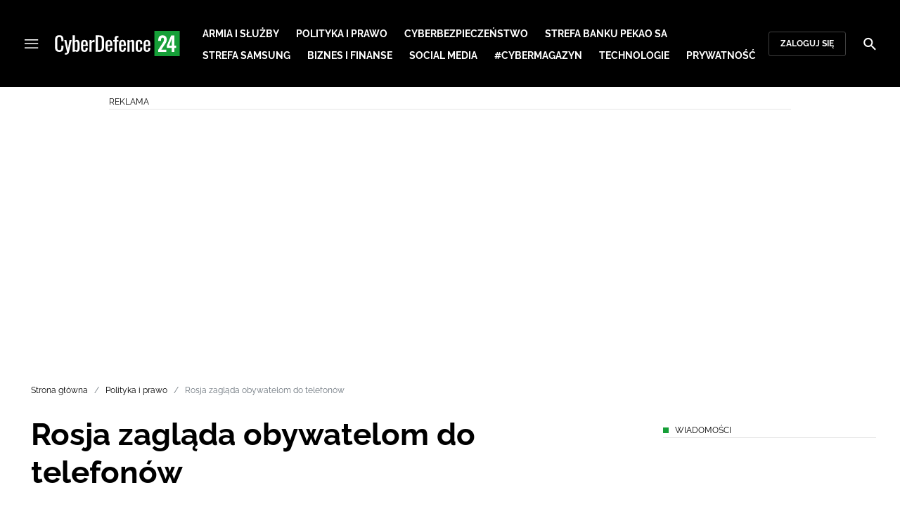

--- FILE ---
content_type: text/html; charset=utf-8
request_url: https://cyberdefence24.pl/rosja-zaglada-obywatelom-do-telefonow
body_size: 24646
content:
<!DOCTYPE html><html lang="pl" data-vue-meta-server-rendered class="--theme-cyberdefence24" data-vue-meta="%7B%22class%22:%7B%22ssr%22:%22--theme-cyberdefence24%22%7D%7D"><head><meta charset="UTF-8"><meta http-equiv="X-UA-Compatible" content="IE=edge"><meta name="viewport" content="width=device-width,initial-scale=1,maximum-scale=5"><meta name="twitter:card" content="summary_large_image"><link rel="preconnect" href="https://www.googletagservices.com"><meta data-vue-meta="ssr" name="facebook-domain-verification" content="ayofuziy9z9sua1xlyckk5wkqrj7eb"><meta data-vue-meta="ssr" name="title" content="Rosja zagląda obywatelom do telefonów"><meta data-vue-meta="ssr" name="description" content="**Rosjanie nie mogą spokojnie korzystać ze swoich telefon&amp;oacute;w. Aplikacja Telegram stworzona do prywatnej komunikacji została wzięta na celownik służb. Jedynym zabezpieczeniem przed podsłuchami jest dwu-stopniowa weryfikacja tożsamości &amp;ndash; za pomocą hasła oraz wiadomości SMS.**"><meta data-vue-meta="ssr" name="keywords" content="rosyjska opozycja, cyberbezpieczeństwo, aplikacje, Telegram, szyfrowanie, end-to-end, weryfikacja, Włamania, sms, 2SV, 2FA"><meta data-vue-meta="ssr" property="og:title" content="Rosja zagląda obywatelom do telefonów"><meta data-vue-meta="ssr" property="og:description" content="**Rosjanie nie mogą spokojnie korzystać ze swoich telefon&amp;oacute;w. Aplikacja Telegram stworzona do prywatnej komunikacji została wzięta na celownik służb. Jedynym zabezpieczeniem przed podsłuchami jest dwu-stopniowa weryfikacja tożsamości &amp;ndash; za pomocą hasła oraz wiadomości SMS.**"><meta data-vue-meta="ssr" property="og:image" content="https://cdn.defence24.pl/2017/12/01/1920xpx/p0afkj-8d4e8b2fd4c29645a3bd8b29101b5dc2.jpg"><meta data-vue-meta="ssr" property="twitter:title" content="Rosja zagląda obywatelom do telefonów"><meta data-vue-meta="ssr" property="twitter:description" content="**Rosjanie nie mogą spokojnie korzystać ze swoich telefon&amp;oacute;w. Aplikacja Telegram stworzona do prywatnej komunikacji została wzięta na celownik służb. Jedynym zabezpieczeniem przed podsłuchami jest dwu-stopniowa weryfikacja tożsamości &amp;ndash; za pomocą hasła oraz wiadomości SMS.**"><meta data-vue-meta="ssr" name="twitterImageAlt" content="null"><meta data-vue-meta="ssr" property="twitter:image" content="https://cdn.defence24.pl/2017/12/01/1920xpx/p0afkj-8d4e8b2fd4c29645a3bd8b29101b5dc2.jpg"><meta data-vue-meta="ssr" name="keyword" content="rosyjska opozycja, cyberbezpieczeństwo, aplikacje, Telegram, szyfrowanie, end-to-end, weryfikacja, Włamania, sms, 2SV, 2FA"><meta data-vue-meta="ssr" property="article:published_time" content="2016-05-10T16:07:00.000Z"><meta data-vue-meta="ssr" property="og:type" content="article"><meta data-vue-meta="ssr" name="robots" content="index, follow, max-image-preview:large"><meta data-vue-meta="ssr" property="og:url" content="https://cyberdefence24.pl/rosja-zaglada-obywatelom-do-telefonow"><meta data-vue-meta="ssr" property="article:author" content="Tomasz Fastyn"><meta data-vue-meta="ssr" property="article:section" content="Polityka i prawo"><meta data-vue-meta="ssr" property="og:logo" content="https://cdn.defence24.pl/logos/cyberdefence24-light.svg"><title>Rosja zagląda obywatelom do telefonów</title><link data-vue-meta="ssr" rel="icon" type="image/png" href="https://cdn.defence24.pl/favicons/cyberdefence24-favicon.png"><link data-vue-meta="ssr" rel="apple-touch-icon" href="https://cdn.defence24.pl/favicons/cyberdefence24-favicon.png"><link data-vue-meta="ssr" rel="icon" type="image/svg+xml" href="https://cdn.defence24.pl/favicons/cyberdefence24-favicon.svg"><link data-vue-meta="ssr" rel="preconnect" href="https://api-x.defence24.pl/api"><link data-vue-meta="ssr" rel="preload" href="/fonts/icomoon.b8e48cd2.woff" as="font" type="font/woff" crossOrigin="crossorigin"><link data-vue-meta="ssr" rel="preload" href="/fonts/Raleway-Bold.798e56bf.woff2" as="font" type="font/woff2" crossOrigin="crossorigin"><link data-vue-meta="ssr" rel="preload" href="/fonts/Raleway-Regular.b304ecae.woff2" as="font" type="font/woff2" crossOrigin="crossorigin"><link data-vue-meta="ssr" rel="preload" href="/fonts/Raleway-Italic.eb861377.woff2" as="font" type="font/woff2" crossOrigin="crossorigin"><link data-vue-meta="ssr" rel="canonical" href="https://cyberdefence24.pl/rosja-zaglada-obywatelom-do-telefonow"><style data-vue-meta="ssr" type="text/css">[object Object]</style><style data-vue-meta="ssr" type="text/css">
          :root {
            
--site-1-theme-color: #e30000;
--site-2-theme-color: #f3911a;
--site-3-theme-color: #169f38;
--site-4-theme-color: #8d99e9;
--site-5-theme-color: #e30000;
--site-6-theme-color: #2155a3;
--site-7-theme-color: #e30000;
--site-8-theme-color: #e30000;
--site-9-theme-color: #e30000;
--site-10-theme-color: #e30000;
--site-11-theme-color: #e30000;
          }
        </style><script data-vmid="gtm-container" type="text/javascript">
            window.dataLayer = window.dataLayer || [];
            function gtag(){dataLayer.push(arguments);}
            gtag('consent', 'default', {
                'ad_storage': 'denied',
                'ad_personalization': 'denied',
                'ad_user_data': 'denied'
              });
            window.gtag_enable_tcf_support = true;
            dataLayer.push({
              'event': 'info'
            });
          (function(w,d,s,l,i){w[l]=w[l]||[];w[l].push({'gtm.start':new Date().getTime(),
          event:'gtm.js'});var f=d.getElementsByTagName(s)[0],j=d.createElement(s),dl=l!='dataLayer'
          ?'&l='+l:'';j.async=true;j.src='https://www.googletagmanager.com/gtm.js?id='+i+dl;
          f.parentNode.insertBefore(j,f);})(window,document,'script','dataLayer',
          'GTM-NH45WL2');</script><script data-vmid="gam-script" async type="text/javascript" src="https://securepubads.g.doubleclick.net/tag/js/gpt.js"></script><script data-vmid="gam-container" type="text/javascript">window.googletag = window.googletag || { cmd: [] }</script><script data-vmid="btl-script" async type="text/javascript" src="https://btloader.com/tag?o=5194763873026048&amp;upapi=true"></script><link rel="stylesheet" href="/css/chunk-vendors.2fce460c.css"><link rel="stylesheet" href="/css/app.2dcead0c.css"><link rel="preload" href="/js/commons.d24.4c17141d.js" as="script"><link rel="preload" href="/js/commons.vue-easy-lightbox.4a722918.js" as="script"><link rel="preload" href="/css/chunk-vendors.2fce460c.css" as="style"><link rel="preload" href="/js/chunk-vendors.47377693.js" as="script"><link rel="preload" href="/css/app.2dcead0c.css" as="style"><link rel="preload" href="/js/app.d8bfcae1.js" as="script"><link rel="preload" href="/js/ContentView.c866975b.js" as="script"><link rel="preload" href="/js/chunk-2d0d79d9.25275462.js" as="script"><link rel="prefetch" href="/css/OAuth.e97cdfbe.css"><link rel="prefetch" href="/css/defaultVendors~modal/NoNicknameSet.f8270b05.css"><link rel="prefetch" href="/css/default~ContentView~SimplePreview.792ec396.css"><link rel="prefetch" href="/css/modal/BuySingleAccessModal.dcfca494.css"><link rel="prefetch" href="/css/modal/LogInModal.92a34e46.css"><link rel="prefetch" href="/css/modal/NoNicknameSet.66c88d92.css"><link rel="prefetch" href="/css/modal/WelcomeModal.21c774b3.css"><link rel="prefetch" href="/js/ActivateAccountView.bdb57d63.js"><link rel="prefetch" href="/js/ArticlesView.b0068d51.js"><link rel="prefetch" href="/js/ChangeAvatarView.253bb779.js"><link rel="prefetch" href="/js/ChangeCompanyDataView.f6f25a1d.js"><link rel="prefetch" href="/js/ChangeNicknameView.6a796d91.js"><link rel="prefetch" href="/js/ChangePasswordView.dd31013b.js"><link rel="prefetch" href="/js/ManageCardsView.423d53a3.js"><link rel="prefetch" href="/js/MyAccountView.5c834e3b.js"><link rel="prefetch" href="/js/MyDataView.2db0446f.js"><link rel="prefetch" href="/js/NoAccessView.2d59b68b.js"><link rel="prefetch" href="/js/OAuth.90d74582.js"><link rel="prefetch" href="/js/PasswordResetView.3be412ee.js"><link rel="prefetch" href="/js/SearchView.b76c0260.js"><link rel="prefetch" href="/js/SimplePreview.ebcf8597.js"><link rel="prefetch" href="/js/SubscriptionView.434e1e49.js"><link rel="prefetch" href="/js/defaultVendors~ArticlesView~ContentView~OAuth~PasswordResetView~SimplePreview~SubscriptionView~modal~697060f7.2d27abb6.js"><link rel="prefetch" href="/js/defaultVendors~modal/NoNicknameSet.18ce907b.js"><link rel="prefetch" href="/js/default~ContentView~SimplePreview.228d760e.js"><link rel="prefetch" href="/js/default~modal/BuySingleAccessModal~subscription.8c4c6fa1.js"><link rel="prefetch" href="/js/i18n.7e83eebb.js"><link rel="prefetch" href="/js/i18n0.befb6300.js"><link rel="prefetch" href="/js/i18n1.0563ab95.js"><link rel="prefetch" href="/js/modal/AccountNotFoundModal.e27b0303.js"><link rel="prefetch" href="/js/modal/ActivationLinkSentModal.a33154a5.js"><link rel="prefetch" href="/js/modal/BuySingleAccessModal.69bd42d5.js"><link rel="prefetch" href="/js/modal/BuySubscriptionModal.72a7b62f.js"><link rel="prefetch" href="/js/modal/ForgotPasswordModal.c6302bcb.js"><link rel="prefetch" href="/js/modal/FullNameSetupModal.bd279d22.js"><link rel="prefetch" href="/js/modal/InfoModal.ef6246f4.js"><link rel="prefetch" href="/js/modal/LogInErrorModal.424e41a5.js"><link rel="prefetch" href="/js/modal/LogInModal.2dae0eaa.js"><link rel="prefetch" href="/js/modal/MessageSentModal.1da0e55d.js"><link rel="prefetch" href="/js/modal/NoAccountModal.17a6087e.js"><link rel="prefetch" href="/js/modal/NoNicknameSet.fa7310a7.js"><link rel="prefetch" href="/js/modal/NotActiveAccountModal.003c3852.js"><link rel="prefetch" href="/js/modal/PaymentError.557d4f67.js"><link rel="prefetch" href="/js/modal/SetNickname.df97a8b2.js"><link rel="prefetch" href="/js/modal/SubscriptionConflictModal.a71ae3b7.js"><link rel="prefetch" href="/js/modal/WelcomeModal.1545fe81.js"><link rel="prefetch" href="/js/subscription.b5faf0d9.js"><link rel="prefetch" href="/playlist.css"><link rel="prefetch" href="/precache-manifest.665f8607d736d3f5ff1dbfeec803b9ed.js"><link rel="prefetch" href="/service-worker.js"><link rel="prefetch" href="/ue_sw.js"></head><body ><script type="text/javascript" data-cmp-ab="1" src="https://cdn.consentmanager.net/delivery/js/semiautomatic.min.js" data-cmp-cdid="6dddbc560221f" data-cmp-host="a.delivery.consentmanager.net" data-cmp-cdn="cdn.consentmanager.net" data-cmp-codesrc="0"></script><div id="app" data-server-rendered="true"><script type="application/ld+json">{"@context":"https://schema.org","@graph":[{"@type":"Organization","name":"CyberDefence24","logo":{"@type":"ImageObject","contentUrl":"https://cdn.defence24.pl/logos/cyberdefence24-light.svg","caption":"CyberDefence24"},"image":{"@type":"ImageObject","contentUrl":"https://cyberdefence24.pl/site-image.jpg","url":"https://cyberdefence24.pl/","caption":"CyberDefence24"},"foundingDate":"2016-01-01","telephone":"+48228900295","address":{"@type":"PostalAddress","streetAddress":"ul. Foksal 18","postalCode":"00-372","addressLocality":"Warszawa","addressRegion":"Mazowieckie","addressCountry":"PL"},"url":"https://cyberdefence24.pl/","sameAs":["https://twitter.com/CyberDefence24","https://www.facebook.com/CyberDefence24","https://www.linkedin.com/company/cyberdefence24-pl/","https://www.youtube.com/@cyberdefence24"]},{"@type":"NewsMediaOrganization","name":"CyberDefence24","logo":{"@type":"ImageObject","contentUrl":"https://cdn.defence24.pl/logos/cyberdefence24-light.svg","caption":"CyberDefence24"},"image":{"@type":"ImageObject","contentUrl":"https://cyberdefence24.pl/site-image.jpg","url":"https://cyberdefence24.pl/","caption":"CyberDefence24"},"foundingDate":"2016-01-01","telephone":"+48228900295","address":{"@type":"PostalAddress","streetAddress":"ul. Foksal 18","postalCode":"00-372","addressLocality":"Warszawa","addressRegion":"Mazowieckie","addressCountry":"PL"},"url":"https://cyberdefence24.pl/","sameAs":["https://twitter.com/CyberDefence24","https://www.facebook.com/CyberDefence24","https://www.linkedin.com/company/cyberdefence24-pl/","https://www.youtube.com/@cyberdefence24"]},{"@type":"WebSite","name":"CyberDefence24","url":"https://cyberdefence24.pl/"}]}</script><div class="layout"><div class="navbar"><button aria-label="Menu" class="navbar__hamburger btn-link-dark p-0 btn"><i class="icon-menu --medium"></i></button><div class="container justify-content-center justify-content-lg-between"><div class="d-flex flex-nowrap justify-content-center align-items-center w-100 justify-content-md-start"><a href="/" target="_self" class="navbar__brand router-link-active"><span><img alt="Logotyp serwisu CyberDefence24" src="https://cdn.defence24.pl/logos/cyberdefence24-dark.svg" width="178" height="36"></span></a><nav class="navbar__main-nav-lg d-none d-xl-block"><ul class="list-inline mb-0 ps-6 navbar__main-nav-lg__list-lg"><li class="list-inline-item p-0 navbar__main-nav-lg__list-lg__item"><a href="/armia-i-sluzby" target="_self" class="navbar__main-nav__list__item__link btn-link-dark text-uppercase text-ui-nav-important"><span> Armia i Służby </span></a></li><li class="list-inline-item p-0 navbar__main-nav-lg__list-lg__item"><a href="/polityka-i-prawo" target="_self" class="navbar__main-nav__list__item__link btn-link-dark text-uppercase text-ui-nav-important"><span> Polityka i prawo </span></a></li><li class="list-inline-item p-0 navbar__main-nav-lg__list-lg__item"><a href="/cyberbezpieczenstwo" target="_self" class="navbar__main-nav__list__item__link btn-link-dark text-uppercase text-ui-nav-important"><span> Cyberbezpieczeństwo </span></a></li><li class="list-inline-item p-0 navbar__main-nav-lg__list-lg__item"><a href="/strefa-pekao-sa" target="_self" class="navbar__main-nav__list__item__link btn-link-dark text-uppercase text-ui-nav-important"><span> Strefa Banku Pekao SA </span></a></li><li class="list-inline-item p-0 navbar__main-nav-lg__list-lg__item"><a href="/strefa-samsunga-" target="_self" class="navbar__main-nav__list__item__link btn-link-dark text-uppercase text-ui-nav-important"><span> Strefa Samsung </span></a></li><li class="list-inline-item p-0 navbar__main-nav-lg__list-lg__item"><a href="/biznes-i-finanse" target="_self" class="navbar__main-nav__list__item__link btn-link-dark text-uppercase text-ui-nav-important"><span> Biznes i Finanse </span></a></li><li class="list-inline-item p-0 navbar__main-nav-lg__list-lg__item"><a href="/social-media" target="_self" class="navbar__main-nav__list__item__link btn-link-dark text-uppercase text-ui-nav-important"><span> Social media </span></a></li><li class="list-inline-item p-0 navbar__main-nav-lg__list-lg__item"><a href="/cybermagazyn" target="_self" class="navbar__main-nav__list__item__link btn-link-dark text-uppercase text-ui-nav-important"><span> #CyberMagazyn </span></a></li><li class="list-inline-item p-0 navbar__main-nav-lg__list-lg__item"><a href="/technologie" target="_self" class="navbar__main-nav__list__item__link btn-link-dark text-uppercase text-ui-nav-important"><span> Technologie </span></a></li><li class="list-inline-item p-0 navbar__main-nav-lg__list-lg__item"><a href="/prywatnosc" target="_self" class="navbar__main-nav__list__item__link btn-link-dark text-uppercase text-ui-nav-important"><span> Prywatność </span></a></li></ul></nav></div><nav class="navbar__user-actions d-none d-md-flex"><!----><button class="navbar__user-actions__btn btn-secondary-dark btn-sm btn"> Zaloguj się </button></nav></div><button class="navbar__my-account-btn btn-secondary-dark btn-sm text-nowrap btn d-none"> Moje konto </button><button aria-label="Szukaj" class="navbar__search btn-link-dark p-0 btn"><i class="icon-search --medium"></i></button></div> <!----><div class="layout__middle"><div class="article"><script type="application/ld+json">{"@context":"https://schema.org","@graph":[{"@type":"BreadcrumbList","itemListElement":[{"@type":"ListItem","position":1,"name":"Strona główna","item":"https://cyberdefence24.pl/"},{"@type":"ListItem","position":2,"name":"Polityka i prawo","item":"https://cyberdefence24.pl/polityka-i-prawo"},{"@type":"ListItem","position":3,"name":"Rosja zagląda obywatelom do telefonów"}]}]}</script><div class="container-fluid px-0"><div class="page-builder page-builder-top"><style>
      .page-builder-top {
        grid-template-columns: repeat(6, minmax(0, 1fr))
      }
    </style> <section class="block" style="grid-column:span 6;grid-row:span 2;"><section class="ad-banner module --size-main-index"><div class="ad-banner__box"><header class="line-header ad-banner__header --light"><div class="line-header__content text-ui-separator text-uppercase m-0 mt-4 mb-3 fw-normal"><span>Reklama</span> <!----></div></header> <!----></div></section> <!----> </section></div></div><div class="container my-6"><nav class="Breadcrumb text-ui-separator mb-3"><ul class="list-unstyled"><li><a href="/" target="_self" class="router-link-active"><span>Strona główna</span></a></li><li><a href="/polityka-i-prawo" target="_self"><span>Polityka i prawo</span></a></li><li><span class="text-muted"><span>Rosja zagląda obywatelom do telefonów</span></span></li></ul></nav><div class="row"><article class="col-12 article-content col-xl-8"><main class="page-builder page-builder-4f19606a-c843-490b-a790-7d8ea7ad22d3"><style>
      .page-builder-9856f753-8e21-4a92-b961-2f2252021cf3 {
        grid-template-columns: repeat(6, minmax(0, 1fr))
      }
    </style> <section class="block" style="grid-column:span 6;grid-row:span 3;"><header class="article-header --loaded"><h1 class="article-header__title fs-3 fs-lg-1">Rosja zagląda obywatelom do telefonów</h1> <div class="row justify-content-between"><div class="col-auto"><div><a href="/strona-autora/tomasz-fastyn" target="_self" class="text-decoration-none"><span><div class="article-author"><div class="article-author__initials mr-3">
      TF
    </div> <p class="article-author__texts"><span class="article-author__name text-ui-small text-uppercase">
          Tomasz Fastyn
        </span> <time datetime="2016-05-10T16:07:00.000Z" class="article-author__publication-time fs-small">
            10.05.2016 18:07
          </time></p></div></span></a></div></div> <div class="col-auto d-flex justify-content-between align-items-center"><ul class="article-actions list-inline mb-0 me-lg-3"><li class="article-actions__item list-inline-item d-none d-lg-inline-block"><div hideForMobile="true" class="screen --open"><button class="article-action btn-link p-0 btn"><i class="article-action__icon me-1 icon-print --small"></i> <span class="text-ui-separator-link">
          Drukuj
        </span></button> <!----></div></li><li class="article-actions__item list-inline-item"><div class="screen --open"><button class="article-action btn-link p-0 btn"><i class="article-action__icon me-1 icon-download --small"></i> <span class="text-ui-separator-link">
          PDF
        </span></button> <!----></div></li></ul> <ul class="article-socials list-inline mb-0 d-none d-lg-block"><li class="article-socials__item list-inline-item p-0"><button title="Facebook" class="article-social btn-secondary btn-small btn-square btn"><i class="icon-facebook --medium"></i></button></li><li class="article-socials__item list-inline-item p-0"><button title="Twitter" class="article-social btn-secondary btn-small btn-square btn"><i class="icon-x --medium"></i></button></li><li class="article-socials__item list-inline-item p-0"><button title="LinkedIn" class="article-social btn-secondary btn-small btn-square btn"><i class="icon-linkedin --medium"></i></button></li><li class="article-socials__item list-inline-item p-0"><button title="Instagram" class="article-social btn-secondary btn-small btn-square btn"><i class="icon-instagram --medium"></i></button></li></ul></div></div> <div class="article-header__wrap"><div class="article-header__image"><figure class="image-with-caption"><div><div class="image-with-caption__image-wrapper"><img src="https://cdn.defence24.pl/2017/12/01/800x450px/X5xUvhkFvN7O0AH8RV7detMRXfEKi95JnY2x1wj4.qbsy.webp" alt="Fot. wikipedia.org" srcset="https://cdn.defence24.pl/2017/12/01/800x450px/X5xUvhkFvN7O0AH8RV7detMRXfEKi95JnY2x1wj4.qbsy.webp, https://cdn.defence24.pl/2017/12/01/1440x810px/X5xUvhkFvN7O0AH8RV7detMRXfEKi95JnY2x1wj4.bcpd.webp 2x" width="800" height="450" author="" fetchpriority="high" class="img image-with-caption__image"> <section class="empty-div article-header__ad"></section></div> <!----></div> <figcaption class="image-with-caption__caption">
        Fot. wikipedia.org
       <!----></figcaption></figure> <!----></div></div> <ul class="article-share list-inline d-lg-none bg-black mb-0"><li class="article-share-item list-inline-item m-0"><button class="share-button btn-link-dark px-0 btn"><i class="share-button__icon icon-facebook --small"></i> <span class="text-ui-x-small text-uppercase mb-0">
        Facebook
      </span></button></li><li class="article-share-item list-inline-item m-0"><button class="share-button btn-link-dark px-0 btn"><i class="share-button__icon icon-x --small"></i> <span class="text-ui-x-small text-uppercase mb-0">
        Twitter
      </span></button></li><li class="article-share-item list-inline-item m-0"><button class="share-button btn-link-dark px-0 btn"><i class="share-button__icon icon-linkedin --small"></i> <span class="text-ui-x-small text-uppercase mb-0">
        LinkedIn
      </span></button></li><li class="article-share-item list-inline-item m-0"><button class="share-button btn-link-dark px-0 btn"><i class="share-button__icon icon-link --small"></i> <span class="text-ui-x-small text-uppercase mb-0">
        Kopiuj link
      </span></button></li><li class="article-share-item list-inline-item m-0"><button class="share-button btn-link-dark px-0 btn"><i class="share-button__icon icon-email --small"></i> <span class="text-ui-x-small text-uppercase mb-0">
        Wyślij email
      </span></button></li></ul> <div class="article-header__lead"><p><strong>Rosjanie nie mogą spokojnie korzystać ze swoich telefon&oacute;w. Aplikacja Telegram stworzona do prywatnej komunikacji została wzięta na celownik służb. Jedynym zabezpieczeniem przed podsłuchami jest dwu-stopniowa weryfikacja tożsamości &ndash; za pomocą hasła oraz wiadomości SMS.</strong></p></div> <script type="application/ld+json">{"@context":"https://schema.org","@graph":[{"@type":"NewsArticle","mainEntityOfPage":{"@type":"WebPage","@id":"https://cyberdefence24.pl/rosja-zaglada-obywatelom-do-telefonow"},"headline":"Rosja zagląda obywatelom do telefonów","articleSection":"Polityka i prawo","description":"**Rosjanie nie mogą spokojnie korzystać ze swoich telefon&oacute;w. Aplikacja Telegram stworzona do prywatnej komunikacji została wzięta na celownik służb. Jedynym zabezpieczeniem przed podsłuchami jest dwu-stopniowa weryfikacja tożsamości &ndash; za pomocą hasła oraz wiadomości SMS.**","image":"https://cdn.defence24.pl//2017/12/01/originals/X5xUvhkFvN7O0AH8RV7detMRXfEKi95JnY2x1wj4.webp","datePublished":"2016-05-10T18:07:00+02:00","dateModified":"2016-05-10T18:07:00+02:00","author":[{"@type":"Person","name":"Tomasz Fastyn","url":"https://cyberdefence24.pl/strona-autora/tomasz-fastyn"}],"inLanguage":"PL","isAccessibleForFree":true,"url":"https://cyberdefence24.pl/rosja-zaglada-obywatelom-do-telefonow","publisher":{"@id":"https://cyberdefence24.pl","@type":"NewsMediaOrganization","name":"CyberDefence24","logo":"https://cdn.defence24.pl/logos/cyberdefence24-light.svg"}}]}</script></header> <!----> </section><section class="block" style="grid-column:span 6;grid-row:span 1;"><section class="html-module --light" style="background-color:inherit;"><p><span><span>Aplikacja Telegram to platforma komunikacji internetowej stworzonej przez braci Durov. Pozwala na przeprowadzanie rozm&oacute;w, kt&oacute;re są szyfrowane.</span></span></p>
<p><span><span>Bracia Durov znani są z tego, że stworzyli portal społecznościowy VK &ndash; odpowiednik Facebooka w Rosji. Jednak w 2014 roku zostali zmuszeni do sprzedaży wszystkich swoich udział&oacute;w firmie powiązanej z Kremlem. Nie dziwi zatem, że kolejnym celem rosyjskich służb jest właśnie aplikacja do bezpiecznego przesyłania wiadomości.</span></span></p>
<p><span><span>Szczeg&oacute;lnie boleśnie przekonują się o tym użytkownicy aplikacji Telegram, kt&oacute;rzy nie skorzystali z możliwości używania dodatkowego hasła. Widać to na przykładzie włamania do konta Olega Kozlovskiego, opozycjonisty rosyjskiego, kt&oacute;rego najprawdopodobniej dokonały rosyjskie służby. W nocy 29 kwietnia o godzinie 2:25 na telefonie Olega została wyłączona funkcja SMS przez jego operatora. Po 15 minutach ktoś zalogował się do jego konta w aplikacji Telegram. Korzystał z niej aż do 4:55, kiedy MTS poinformowało o włączeniu usługi SMS na koncie opozycjonisty. W tym czasie osoba, kt&oacute;ra miała dostęp do konta w aplikacji mogła swobodnie czytać korespondencje Olega oraz miała pełen dostęp do wszystkich funkcji aplikacji. Osoba, kt&oacute;ra dostała się do konta Olega używała klienta sieci Tor do zamaskowania swojej obecności.</span></span></p>
<p><span><span>Zastanawiający jest proces działania os&oacute;b, kt&oacute;re włamały się na konto Olega. Wszystko z powodu wprowadzonych zmian do aplikacji w kwietniu 2015 roku, kt&oacute;re pozwalają na sprawdzanie wszystkich podłączonych urządzeń do danego konta. Osoby, kt&oacute;re dodały urządzenie do konta opozycjonisty, zapomniały usunąć jego obecność z <em>aktywnych sesji</em><span style="font-style: normal;"> i stąd Oleg wiedział o włamaniu.</span></span></span></p>
<p><span><span>Jak możemy przeczytać na stronie <em>Bellingcat</em> &ndash; portalu zajmującym się dziennikarstwem śledczym - to nie pierwsze działania wymierzone w użytkownik&oacute;w aplikacji Telegram. Na początku tego roku w Iranie dało się zaobserwować incydenty kasowania kont czy kanał&oacute;w komunikacji. Na początku tego roku w Iranie opozycjonista Amir Rashidi poinformował na swoim koncie Twitter, że posiada informacje na temat włamania do jednego z konta aplikacji.</span></span></p>
<p><span><span><span><span>Jedynym zabezpieczeniem przed podsłuchami jest dwu-stopniowa weryfikacja tożsamości &ndash; za pomocą hasła oraz wiadomości SMS.</span></span> Ta opcja w aplikacji domyślnie wyłączona, ale użytkownicy sami mogą ją uruchomić. To pozwoli im zabezpieczyć się przed włamaniem.<br /></span></span></p>
<p><strong>Czytaj też: <a href="/weryfikacja-sms-nie-jest-bezpieczna">Weryfikacja sms nie jest bezpieczna</a></strong> </p></section> <!----> </section></main><!----><!----><ul data-ssr-key="0" class="tags-list list-inline mt-6"><li class="list-inline-item"><a href="/strona-tagow/cyberbezpieczenstwo" target="_self"><span><span class="badge border rounded pt-2 --white">CYBERBEZPIECZEŃSTWO</span></span></a></li><li class="list-inline-item"><a href="/strona-tagow/aplikacje" target="_self"><span><span class="badge border rounded pt-2 --white">APLIKACJE</span></span></a></li><li class="list-inline-item"><a href="/strona-tagow/telegram" target="_self"><span><span class="badge border rounded pt-2 --white">TELEGRAM</span></span></a></li><li class="list-inline-item"><a href="/strona-tagow/szyfrowanie" target="_self"><span><span class="badge border rounded pt-2 --white">SZYFROWANIE</span></span></a></li><li class="list-inline-item d-none d-sm-inline-block"><a href="/strona-tagow/end-to-end" target="_self"><span><span class="badge border rounded pt-2 --white">END-TO-END</span></span></a></li><li class="list-inline-item d-none d-sm-inline-block"><a href="/strona-tagow/weryfikacja" target="_self"><span><span class="badge border rounded pt-2 --white">WERYFIKACJA</span></span></a></li><li class="list-inline-item d-none d-sm-inline-block"><a href="/strona-tagow/wlamania" target="_self"><span><span class="badge border rounded pt-2 --white">WŁAMANIA</span></span></a></li><li class="list-inline-item d-none d-sm-inline-block"><a href="/strona-tagow/sms" target="_self"><span><span class="badge border rounded pt-2 --white">SMS</span></span></a></li><li class="list-inline-item d-none d-sm-inline-block"><a href="/strona-tagow/2fa" target="_self"><span><span class="badge border rounded pt-2 --white">2FA</span></span></a></li><li class="list-inline-item d-block d-sm-none"><button class="btn-sm text-lowercase text-gray-60 px-0 btn">Pokaż wszystkie</button></li></ul><div class="page-builder page-builder-above-comments"><style>
      .page-builder-above-comments {
        grid-template-columns: repeat(6, minmax(0, 1fr))
      }
    </style> <section class="block" style="grid-column:span 6;grid-row:span 1;"><section class="html-module module --light" style="background-color:inherit;"><!DOCTYPE html>
<html lang="pl">
<head>
    <meta charset="UTF-8">
    <title>CyberDefence24.pl - Digital EU Ambassador</title>
</head>
<body>
    <p><em>
        Serwis CyberDefence24.pl otrzymał tytuł #DigitalEUAmbassador (Ambasadora polityki cyfrowej UE). 
        Jeśli są sprawy, które Was nurtują; pytania, na które nie znacie odpowiedzi; tematy, o których trzeba napisać – zapraszamy do kontaktu. 
        Piszcie do nas na: <a href="/cdn-cgi/l/email-protection#f38196979298909992b3908a919681979695969d9096c1c7dd839f"><span class="__cf_email__" data-cfemail="07756263666c646d6647647e65627563626162696462353329776b">[email&#160;protected]</span></a>.
    </em></p>
<script data-cfasync="false" src="/cdn-cgi/scripts/5c5dd728/cloudflare-static/email-decode.min.js"></script><script defer src="https://static.cloudflareinsights.com/beacon.min.js/vcd15cbe7772f49c399c6a5babf22c1241717689176015" integrity="sha512-ZpsOmlRQV6y907TI0dKBHq9Md29nnaEIPlkf84rnaERnq6zvWvPUqr2ft8M1aS28oN72PdrCzSjY4U6VaAw1EQ==" data-cf-beacon='{"version":"2024.11.0","token":"73728e6dc90e4b86b882fcb71c6bb131","r":1,"server_timing":{"name":{"cfCacheStatus":true,"cfEdge":true,"cfExtPri":true,"cfL4":true,"cfOrigin":true,"cfSpeedBrain":true},"location_startswith":null}}' crossorigin="anonymous"></script>
</body>
</html></section> <!----> </section><section class="block" style="grid-column:span 6;grid-row:span 2;"><section class="ad-banner module --size-in-text"><div class="ad-banner__box"><header class="line-header ad-banner__header --light"><div class="line-header__content text-ui-separator text-uppercase m-0 mt-4 mb-3 fw-normal"><span>Reklama</span> <!----></div></header> <!----></div></section> <!----> </section><section class="block" style="grid-column:span 6;grid-row:span 1;"><h2 id="cyfrowy-senior-jak-walczy-się-z-oszustami">Cyfrowy Senior. Jak walczy się z oszustami?</h2> <!----> </section><section class="block" style="grid-column:span 6;grid-row:span 2;"><section class="module --version-video_switch"><figure iframe="" pdf="" videoId="M5Gu8WZNye8" videoSettings="[object Object]" pdfService="[object Object]" isLoading="true" shareService="[object Object]" class="embed-video"><div class="embed-video__content-wrapper"><!----> <!----> <button class="embed-video__play-btn shadow-none btn"><span role="presentation" class="play-icon"></span></button></div> <!----></figure></section> <!----> </section></div><div data-ssr-key="1" class="pt-4"><h3>Komentarze</h3><div class="comment-form"><!----><form class="comment-form__form d-flex flex-column"><!----><div class="form-input form-text mb-4 --medium"><textarea id="uid-117244829-" placeholder=" " aria-label="Treść komentarza" disabled="disabled" name="body" rows="5" class="form-input__control form-control"></textarea> <label for="uid-117244829-" class="form-input__label form-label">
        Treść komentarza<!----></label> </div><button type="button" class="btn-primary btn-sm align-self-end btn"> Zaloguj się </button></form></div><ol class="comments-list list-unstyled max500"></ol><div class="d-grid w-100"><button class="btn-secondary btn-sm btn-block btn" style="display:none;"> zobacz więcej komentarzy </button></div><div class="d-grid w-100"><!----></div></div><div class="page-builder page-builder-below-comments"><style>
      .page-builder-below-comments {
        grid-template-columns: repeat(6, minmax(0, 1fr))
      }
    </style> <section class="block" style="grid-column:span 6;grid-row:span 2;"><section class="ad-banner module --size-in-text"><div class="ad-banner__box"><header class="line-header ad-banner__header --light"><div class="line-header__content text-ui-separator text-uppercase m-0 mt-4 mb-3 fw-normal"><span>Reklama</span> <!----></div></header> <!----></div></section> <!----> </section></div><div id="taboola-below-comments"></div></article><div class="col-12 col-xl-3 offset-xl-1 g-0"><aside class="page-builder page-builder-right"><style>
      .page-builder-right {
        grid-template-columns: repeat(2, minmax(0, 1fr))
      }
    </style> <section class="block" style="grid-column:span 2;grid-row:span 2;"><section class="tile-module module --size-2-2 --version-s --light" style="background-color:inherit;"><header class="line-header tile-module__header --light"><h2 class="line-header__content text-ui-separator text-uppercase m-0 mt-4 mb-3 fw-normal --with-pointer"><!----> <span>
        Wiadomości
       <!----></span></h2> </header> <ul class="tile-module__grid list-unstyled"><li class="tile-module__grid__item"><div class="tile position-relative --size-s --title-below --small-title"><figure class="tile__thumbnail"><img data-srcset="https://cdn.defence24.pl/2026/01/21/380x300px/bMoZ146EeYCzXlFxaliTPrs7eXwkAWoYREyAFTPp.ctrm.webp, https://cdn.defence24.pl/2026/01/21/580x460px/bMoZ146EeYCzXlFxaliTPrs7eXwkAWoYREyAFTPp.591a.webp 2x" alt="polska branża IT" src="[data-uri]" width="380" height="300" author="Canva" caption="Polska branża IT musi sprostać wyzwaniom, które mogą zdefiniować jej przyszłość." fullscreen="https://cdn.defence24.pl/2026/01/21/1920xpx/bMoZ146EeYCzXlFxaliTPrs7eXwkAWoYREyAFTPp.espz.webp" class="img tile__thumbnail__image"> <!----> <!----> <figcaption class="tile__thumbnail__content-wrapper --no-gradient"><!----> <!----> <!----> <!----> <div class="d-flex"><!----> <div class="article-author tile__author me-5"><img data-srcset="https://cdn.defence24.pl/2025/10/13/100x100px/2ptBDl16TJqNuCyw7IlneNI6mK5WCgIKJ2xYHpgI.lzj3.webp" alt="" src="[data-uri]" width="100" height="100" author="Defence24/Robert Suchy" caption="" fullscreen="https://cdn.defence24.pl/2025/10/13/1920xpx/2ptBDl16TJqNuCyw7IlneNI6mK5WCgIKJ2xYHpgI.von8.webp" class="img article-author__avatar img-avatar me-4"> <p class="article-author__texts"><span class="article-author__name text-ui-small text-uppercase">
          Szymon Palczewski
        </span> <!----></p></div></div></figcaption></figure> <a href="/biznes-i-finanse/specjalisci-i-cale-firmy-wychodza-z-polski-branza-it-potrzebuje-wsparcia" target="_self" class="tile__title stretched-link"><span>
      Specjaliści i całe firmy wychodzą z Polski. Branża IT potrzebuje wsparcia
    </span></a> <!----></div></li></ul></section> <!----> </section><section class="block" style="grid-column:span 2;grid-row:span 2;"><section class="ad-banner module --size-main-content ad-banner__sticky"><div class="ad-banner__box"><header class="line-header ad-banner__header --light"><div class="line-header__content text-ui-separator text-uppercase m-0 mt-4 mb-3 fw-normal"><span>Reklama</span> <!----></div></header> <!----></div></section> <!----> </section><section class="block" style="grid-column:span 2;grid-row:span 2;"><section class="ad-banner module --size-main-content ad-banner__sticky"><div class="ad-banner__box"><header class="line-header ad-banner__header --light"><div class="line-header__content text-ui-separator text-uppercase m-0 mt-4 mb-3 fw-normal"><span>Reklama</span> <!----></div></header> <!----></div></section> <!----> </section><section class="block" style="grid-column:span 2;grid-row:span 2;"><section class="ad-banner module --size-main-content ad-banner__sticky"><div class="ad-banner__box"><header class="line-header ad-banner__header --light"><div class="line-header__content text-ui-separator text-uppercase m-0 mt-4 mb-3 fw-normal"><span>Reklama</span> <!----></div></header> <!----></div></section> <!----> </section><section class="block" style="grid-column:span 2;grid-row:span 2;"><section class="ad-banner module --size-main-content ad-banner__sticky"><div class="ad-banner__box"><header class="line-header ad-banner__header --light"><div class="line-header__content text-ui-separator text-uppercase m-0 mt-4 mb-3 fw-normal"><span>Reklama</span> <!----></div></header> <!----></div></section> <!----> </section></aside></div></div></div><div class="container my-6"><div class="row"><div class="col"><div class="page-builder page-builder-bottom"><style>
      .page-builder-bottom {
        grid-template-columns: repeat(6, minmax(0, 1fr))
      }
    </style> <section class="block" style="grid-column:span 6;grid-row:span 2;"><section class="teaser-box module --version-8s --light" style="background-color:inherit;"><!----> <header class="line-header teaser-box__header --light"><h2 class="line-header__content text-ui-separator text-uppercase m-0 mt-4 mb-3 fw-normal --with-pointer"><!----> <span><span>
        Czytaj także
      </span> <!----></span></h2> </header> <div id="uid-117244910-tab-0" label="" class="teaser-box__inner-grid"><div class="tile position-relative --size-s --small-title"><figure class="tile__thumbnail"><img data-srcset="https://cdn.defence24.pl/2026/01/21/380x300px/NM82RpiIwXXVE3Aaa3Q0fVU9iMXH0wXP92gcfthD.t2d5.webp, https://cdn.defence24.pl/2026/01/21/580x460px/NM82RpiIwXXVE3Aaa3Q0fVU9iMXH0wXP92gcfthD.yh6b.webp 2x" alt="Ukraina tworzy nowy projekt, który ma wspierać rozwój autonomicznych systemów wykrywania i przechwytywania zagrożeń powietrznych." src="[data-uri]" width="380" height="300" author="President Of Ukraine / Wikimedia Commons / Creative Commons CC0 1.0 Universal Public Domain Dedication" caption="Ukraina tworzy nowy projekt, który ma wspierać rozwój autonomicznych systemów wykrywania i przechwytywania zagrożeń powietrznych." fullscreen="https://cdn.defence24.pl/2026/01/21/1920xpx/NM82RpiIwXXVE3Aaa3Q0fVU9iMXH0wXP92gcfthD.oyp2.webp" class="img tile__thumbnail__image"> <!----> <!----> <figcaption class="tile__thumbnail__content-wrapper"><!----> <!----> <!----> <a href="/technologie/ukrainskie-wojsko-rozwija-ai-z-palantirem-algorytmy-naucza-sie-przechwytywac-drony" target="_self" class="tile__title stretched-link"><span>
          Ukraińskie wojsko rozwija AI z Palantirem. Algorytmy nauczą się przechwytywać drony
        </span></a> <div class="d-flex"><!----> <!----></div></figcaption></figure> <!----> <!----></div><div class="tile position-relative --size-s"><figure class="tile__thumbnail"><img data-srcset="https://cdn.defence24.pl/2026/01/21/380x300px/dHbwzWuqwmpYtf63pXrsm6TQFPTdX9HF5SzjgPYW.cfxq.webp, https://cdn.defence24.pl/2026/01/21/580x460px/dHbwzWuqwmpYtf63pXrsm6TQFPTdX9HF5SzjgPYW.mw87.webp 2x" alt="Prezes UODO nie zgadza się z decyzją Prokuratury o umorzeniu postępowania dotyczącego nagrywania pacjentów na SOR w Przemyślu. Jego zdaniem, były przetwarzane dane osobowe." src="[data-uri]" width="380" height="300" author="Freepik.com. Licencja: https://www.freepik.com/legal/terms-of-use, https://support.freepik.com/s/article/Attribution-How-when-and-where" caption="Prezes UODO nie zgadza się z decyzją Prokuratury o umorzeniu postępowania dotyczącego nagrywania pacjentów na SOR w Przemyślu. Jego zdaniem, były przetwarzane dane osobowe." fullscreen="https://cdn.defence24.pl/2026/01/21/1920xpx/dHbwzWuqwmpYtf63pXrsm6TQFPTdX9HF5SzjgPYW.1xzp.webp" class="img tile__thumbnail__image"> <!----> <!----> <figcaption class="tile__thumbnail__content-wrapper"><!----> <!----> <!----> <a href="/cyberbezpieczenstwo/kamera-nagrywala-pacjentow-na-sorze-prokuratura-umorzyla-sledztwo" target="_self" class="tile__title stretched-link"><span>
          Kamera nagrywała pacjentów na SOR-ze. Prokuratura umorzyła śledztwo
        </span></a> <div class="d-flex"><!----> <!----></div></figcaption></figure> <!----> <!----></div><div class="tile position-relative --size-s"><figure class="tile__thumbnail"><img data-srcset="https://cdn.defence24.pl/2026/01/19/380x300px/xNZXrfUd9Oz1PyyhKPpUBtY4VFAtYTJqsozbcEW9.qsyc.webp, https://cdn.defence24.pl/2026/01/19/580x460px/xNZXrfUd9Oz1PyyhKPpUBtY4VFAtYTJqsozbcEW9.y6yt.webp 2x" alt="Cyberprzestępcy opublikowali dane wykradzione z dwóch polskich firm" src="[data-uri]" width="380" height="300" author="Freepik.com. Licencja: https://www.freepik.com/legal/terms-of-use, https://support.freepik.com/s/article/Attribution-How-when-and-where" caption="Cyberprzestępcy opublikowali dane wykradzione z dwóch polskich firm" fullscreen="https://cdn.defence24.pl/2026/01/19/1920xpx/xNZXrfUd9Oz1PyyhKPpUBtY4VFAtYTJqsozbcEW9.tlvu.webp" class="img tile__thumbnail__image"> <!----> <!----> <figcaption class="tile__thumbnail__content-wrapper"><!----> <!----> <!----> <a href="/cyberbezpieczenstwo/trzy-polskie-firmy-ofiarami-atakow-ransomware" target="_self" class="tile__title stretched-link"><span>
          Trzy polskie firmy ofiarami ataków ransomware
        </span></a> <div class="d-flex"><!----> <!----></div></figcaption></figure> <!----> <!----></div><div class="tile position-relative --size-s --small-title"><figure class="tile__thumbnail"><img data-srcset="https://cdn.defence24.pl/2026/01/20/380x300px/Yq10wQ3ljW2umFEKCAbsrdSQrD1AAOUpIw6mHo6G.d34c.webp, https://cdn.defence24.pl/2026/01/20/580x460px/Yq10wQ3ljW2umFEKCAbsrdSQrD1AAOUpIw6mHo6G.dv7j.webp 2x" alt="KSeF Krajowy system e-Faktur" src="[data-uri]" width="380" height="300" author="Canva" caption="Krajowy system e-Faktur stanie się obowiązkowy dla wszystkich przedsiębiorców." fullscreen="https://cdn.defence24.pl/2026/01/20/1920xpx/Yq10wQ3ljW2umFEKCAbsrdSQrD1AAOUpIw6mHo6G.fmyy.webp" class="img tile__thumbnail__image"> <!----> <span class="sponsored__badge">Sponsorowany</span> <figcaption class="tile__thumbnail__content-wrapper"><span class="tile__play-btn p-0 shadow-none --disabled" style="z-index:4;"><span role="presentation" class="play-icon"></span></span> <!----> <!----> <a href="/biznes-i-finanse/jestes-gotowy-na-ksef-oto-co-musisz-wiedziec-o-krajowym-systemie-e-faktur" target="_self" class="tile__title stretched-link"><span>
          Jesteś gotowy na KSeF? Oto co musisz wiedzieć o Krajowym systemie e-Faktur
        </span></a> <div class="d-flex"><!----> <!----></div></figcaption></figure> <!----> <!----></div><div class="tile position-relative --size-s"><figure class="tile__thumbnail"><img data-srcset="https://cdn.defence24.pl/2026/01/21/380x300px/hYhScfegVpkPQnmwnKCLsL6I5Afb3GriAbPghlhW.ox4t.webp, https://cdn.defence24.pl/2026/01/21/580x460px/hYhScfegVpkPQnmwnKCLsL6I5Afb3GriAbPghlhW.lwef.webp 2x" alt="Dezinformacja coraz skuteczniej destabilizuje debatę publiczną w Polsce, prowadząc do chaosu informacyjnego i wycofania się obywateli z dyskusji." src="[data-uri]" width="380" height="300" author="mikemacmarketing / Wikimedia Commons / Creative Commons Attribution 2.0 Generic license" caption="Dezinformacja coraz skuteczniej destabilizuje debatę publiczną w Polsce, prowadząc do chaosu informacyjnego i wycofania się obywateli z dyskusji." fullscreen="https://cdn.defence24.pl/2026/01/21/1920xpx/hYhScfegVpkPQnmwnKCLsL6I5Afb3GriAbPghlhW.w1ey.webp" class="img tile__thumbnail__image"> <!----> <!----> <figcaption class="tile__thumbnail__content-wrapper"><!----> <!----> <!----> <a href="/cyberbezpieczenstwo/polacy-w-swiecie-fake-newsow-jestesmy-na-wojnie" target="_self" class="tile__title stretched-link"><span>
          Polacy w świecie fake newsów. „Jesteśmy na wojnie”
        </span></a> <div class="d-flex"><!----> <!----></div></figcaption></figure> <!----> <!----></div><div class="tile position-relative --size-s --small-title"><figure class="tile__thumbnail"><img data-srcset="https://cdn.defence24.pl/2026/01/21/380x300px/2EF0nWj3upwsC7v7fF3HeDGfEWSIQXxpmH9MM6ZB.w6k3.webp, https://cdn.defence24.pl/2026/01/21/580x460px/2EF0nWj3upwsC7v7fF3HeDGfEWSIQXxpmH9MM6ZB.iqdi.webp 2x" alt="Wyniki przetargu dotyczącego kampanii edukacyjnej o rozwoju kompetencji cyfrowych zostały unieważnione przez Ministerstwo Cyfryzacji. Powodem jest analiza jednej z ofert." src="[data-uri]" width="380" height="300" author="CyberDefence24" caption="Wyniki przetargu dotyczącego kampanii edukacyjnej o rozwoju kompetencji cyfrowych zostały unieważnione przez Ministerstwo Cyfryzacji. Powodem jest analiza jednej z ofert." fullscreen="https://cdn.defence24.pl/2026/01/21/1920xpx/2EF0nWj3upwsC7v7fF3HeDGfEWSIQXxpmH9MM6ZB.x4dc.webp" class="img tile__thumbnail__image"> <!----> <!----> <figcaption class="tile__thumbnail__content-wrapper"><!----> <!----> <!----> <a href="/biznes-i-finanse/wygrali-przetarg-ministerstwa-cyfryzacji-po-trzech-dniach-wyniki-uniewazniono" target="_self" class="tile__title stretched-link"><span>
          Wygrali przetarg Ministerstwa Cyfryzacji. Po trzech dniach wyniki unieważniono
        </span></a> <div class="d-flex"><!----> <!----></div></figcaption></figure> <!----> <!----></div><div class="tile position-relative --size-s --small-title"><figure class="tile__thumbnail"><img data-srcset="https://cdn.defence24.pl/2026/01/21/380x300px/E39VsJn9e15m7p2aAyoPnGBQoxwJHEgXHthXorOv.vp7z.webp, https://cdn.defence24.pl/2026/01/21/580x460px/E39VsJn9e15m7p2aAyoPnGBQoxwJHEgXHthXorOv.hjxt.webp 2x" alt="pentagon USA" src="[data-uri]" width="380" height="300" author="United States Department of Defense/picryl.com/Domena publiczna" caption="Pentagon ma testować kontrowersyjne urządzenia wywołujące syndrom hawański." fullscreen="https://cdn.defence24.pl/2026/01/21/1920xpx/E39VsJn9e15m7p2aAyoPnGBQoxwJHEgXHthXorOv.tvob.webp" class="img tile__thumbnail__image"> <!----> <!----> <figcaption class="tile__thumbnail__content-wrapper"><!----> <!----> <!----> <a href="/armia-i-sluzby/tajemniczy-zakup-pentagonu-za-miliony-dolarow-testy-kontrowersyjnej-broni-z-rosyjskimi-czesciami" target="_self" class="tile__title stretched-link"><span>
          Tajemniczy zakup Pentagonu za miliony dolarów. Testy kontrowersyjnej broni z rosyjskimi częściami
        </span></a> <div class="d-flex"><!----> <!----></div></figcaption></figure> <!----> <!----></div><div class="tile position-relative --size-s --small-title"><figure class="tile__thumbnail"><img data-srcset="https://cdn.defence24.pl/2025/12/23/380x300px/SskYNVKZvPWvugWuOPsCrY8WpTn2GRpmzd3WItJp.xprr.webp, https://cdn.defence24.pl/2025/12/23/580x460px/SskYNVKZvPWvugWuOPsCrY8WpTn2GRpmzd3WItJp.drky.webp 2x" alt="Thales AI Security Fabric" src="[data-uri]" width="380" height="300" author="Thales" caption="Thales wprowadza AI Security Fabric" fullscreen="https://cdn.defence24.pl/2025/12/23/1920xpx/SskYNVKZvPWvugWuOPsCrY8WpTn2GRpmzd3WItJp.vdvx.webp" class="img tile__thumbnail__image"> <!----> <span class="sponsored__badge">Sponsorowany</span> <figcaption class="tile__thumbnail__content-wrapper"><!----> <!----> <!----> <a href="/technologie/thales-wprowadza-ai-security-fabric-zapewniajac-bezpieczenstwo-czasu-wykonania-dla-agentowej-ai-oraz-aplikacji-opartych-na-llm" target="_self" class="tile__title stretched-link"><span>
          Thales wprowadza AI Security Fabric, zapewniając bezpieczeństwo czasu wykonania dla agentowej AI oraz aplikacji opartych na LLM
        </span></a> <div class="d-flex"><!----> <!----></div></figcaption></figure> <!----> <!----></div></div></section> <!----> </section><section class="block" style="grid-column:span undefined;grid-row:span 2;"><section class="ad-banner module --size-sticky-fixed ad-banner__sticky_fixed invisible"><div class="ad-banner__box"><header class="line-header ad-banner__header --dark"><div class="line-header__content text-ui-separator text-uppercase m-0 mt-4 mb-3 fw-normal"><span>Reklama</span> <!----></div></header> <!----></div></section> <!----> </section></div></div></div></div></div><div class="layout__middle__overlay"></div></div><footer><div class="footer-top"><div class="container"><ul class="list-unstyled mb-0 d-flex flex-wrap justify-content-center align-items-sm-star pt-3 pb-2"></ul></div></div><div class="footer-bottom"><div class="container"><div class="d-flex flex-column align-items-center"><img alt="Logotyp serwisu CyberDefence24" src="https://cdn.defence24.pl/logos/cyberdefence24-dark.svg" width="178" height="36" class="footer-bottom__logotype"><!----><ul class="footer-bottom__small-links list-unstyled d-flex mb-0 mt-5"><li class="d-inline-flex"><a href="/o-nas" target="_self" class="text-decoration-none mx-3"><span> O nas </span></a></li><li class="d-inline-flex"><a href="/kontakt" target="_self" class="text-decoration-none mx-3"><span> Kontakt </span></a></li><li class="d-inline-flex"><a href="/regulaminy" target="_self" class="text-decoration-none mx-3"><span> Regulamin </span></a></li><li class="d-inline-flex"><a href="https://cyberdefence24.pl/_rss" target="_blank" class="text-decoration-none mx-3"><span> RSS </span></a></li><li class="d-inline-flex"><a href="https://cyberdefence24.pl/polityka-prywatnosci" target="_self" class="text-decoration-none mx-3"><span> COOKIES </span></a></li><!----></ul></div></div></div><div class="appver text-ui-small bg-black">1.8.12</div></footer></div><div class="sidebar d-flex flex-column flex-nowrap "><nav class="sidebar__main-nav flex-grow-1 d-flex flex-column py-5"><ul class="sidebar__main-nav__links-list list-unstyled d-flex flex-column"><li class="sidebar__main-nav__links-list__item"><div class="sidebar__main-nav__links-list__item__wrap"><a href="/cyberbezpieczenstwo" target="_self" class="btn-link-dark text-ui-medium text-decoration-none"><span> Cyberbezpieczeństwo </span></a><!----></div><!----></li><li class="sidebar__main-nav__links-list__item"><div class="sidebar__main-nav__links-list__item__wrap"><a href="/armia-i-sluzby" target="_self" class="btn-link-dark text-ui-medium text-decoration-none"><span> Armia i Służby </span></a><!----></div><!----></li><li class="sidebar__main-nav__links-list__item"><div class="sidebar__main-nav__links-list__item__wrap"><a href="/polityka-i-prawo" target="_self" class="btn-link-dark text-ui-medium text-decoration-none"><span> Polityka i prawo </span></a><!----></div><!----></li><li class="sidebar__main-nav__links-list__item"><div class="sidebar__main-nav__links-list__item__wrap"><a href="/biznes-i-finanse" target="_self" class="btn-link-dark text-ui-medium text-decoration-none"><span> Biznes i Finanse </span></a><!----></div><!----></li><li class="sidebar__main-nav__links-list__item"><div class="sidebar__main-nav__links-list__item__wrap"><a href="/strefa-pekao-sa" target="_self" class="btn-link-dark text-ui-medium text-decoration-none"><span> Strefa Banku Pekao SA </span></a><!----></div><!----></li><li class="sidebar__main-nav__links-list__item"><div class="sidebar__main-nav__links-list__item__wrap"><a href="/strefa-samsunga-" target="_self" class="btn-link-dark text-ui-medium text-decoration-none"><span> Strefa Samsung </span></a><!----></div><!----></li><li class="sidebar__main-nav__links-list__item"><div class="sidebar__main-nav__links-list__item__wrap"><a href="/technologie" target="_self" class="btn-link-dark text-ui-medium text-decoration-none"><span> Technologie </span></a><!----></div><!----></li><li class="sidebar__main-nav__links-list__item"><div class="sidebar__main-nav__links-list__item__wrap"><a href="/social-media" target="_self" class="btn-link-dark text-ui-medium text-decoration-none"><span> Social media </span></a><!----></div><!----></li><li class="sidebar__main-nav__links-list__item"><div class="sidebar__main-nav__links-list__item__wrap"><a href="/prywatnosc" target="_self" class="btn-link-dark text-ui-medium text-decoration-none"><span> Prywatność </span></a><!----></div><!----></li><li class="sidebar__main-nav__links-list__item"><div class="sidebar__main-nav__links-list__item__wrap"><a href="/cybermagazyn" target="_self" class="btn-link-dark text-ui-medium text-decoration-none"><span> CYBERMAGAZYN </span></a><!----></div><!----></li><li class="sidebar__main-nav__links-list__item"><div class="sidebar__main-nav__links-list__item__wrap"><a href="https://cyberdefence24.pl/kontakt" target="_self" class="btn-link-dark text-ui-medium text-decoration-none"><span> Reklama </span></a><!----></div><!----></li></ul><div class="d-block mx-5 mb-3 sidebar__main-nav__other-services"><span> Pozostałe serwisy </span></div><ul class="list-unstyled d-flex flex-column"><li class="sidebar__main-nav__links-list__item"><div class="sidebar__main-nav__links-list__item__wrap"><a rel="sponsored" href="https://kartamundurowa.pl?utm_source=cyberdefence24.pl&amp;utm_medium=menu-hamburger&amp;utm_campaign=brand" target="_self" class="btn-link-dark text-ui-medium text-decoration-none"><span> Karta Mundurowa </span></a></div></li><li class="sidebar__main-nav__links-list__item"><div class="sidebar__main-nav__links-list__item__wrap"><a href="https://defence24.pl" target="_self" class="btn-link-dark text-ui-medium text-decoration-none"><span> Defence24.pl </span></a></div></li><li class="sidebar__main-nav__links-list__item"><div class="sidebar__main-nav__links-list__item__wrap"><a href="https://energetyka24.com" target="_self" class="btn-link-dark text-ui-medium text-decoration-none"><span> Energetyka24.com </span></a></div></li><li class="sidebar__main-nav__links-list__item"><div class="sidebar__main-nav__links-list__item__wrap"><a href="https://space24.pl" target="_self" class="btn-link-dark text-ui-medium text-decoration-none"><span> Space24.pl </span></a></div></li><li class="sidebar__main-nav__links-list__item"><div class="sidebar__main-nav__links-list__item__wrap"><a href="https://infosecurity24.pl/" target="_self" class="btn-link-dark text-ui-medium text-decoration-none"><span> Infosecurity24.pl </span></a></div></li><li class="sidebar__main-nav__links-list__item"><div class="sidebar__main-nav__links-list__item__wrap"><a rel="sponsored" href="https://academy24.pl/?utm_source=site-cd24&amp;utm_medium=menu" target="_self" class="btn-link-dark text-ui-medium text-decoration-none"><span> academy24.pl </span></a></div></li></ul></nav><div class="d-lg-none d-md-none d-flex justify-content-center pt-5 login__button"><!----><button class="btn-secondary-dark btn"> Zaloguj się </button></div><ul class="sidebar__social-links list-unstyled mb-0 d-flex justify-content-around align-items-end"><li class="sidebar__social-links__item"><a href="https://twitter.com/CyberDefence24" target="_blank" class="btn-link-dark text-decoration-none d-flex flex-column align-items-center"><span><i class="icon-x --small"></i><span class="text-ui-x-small">Twitter</span></span></a></li><li class="sidebar__social-links__item"><a href="https://www.facebook.com/CyberDefence24" target="_blank" class="btn-link-dark text-decoration-none d-flex flex-column align-items-center"><span><i class="icon-facebook --small"></i><span class="text-ui-x-small">Facebook</span></span></a></li><li class="sidebar__social-links__item"><a href="https://www.linkedin.com/company/cyberdefence24-pl/" target="_blank" class="btn-link-dark text-decoration-none d-flex flex-column align-items-center"><span><i class="icon-linkedin --small"></i><span class="text-ui-x-small">LinkedIn</span></span></a></li><li class="sidebar__social-links__item"><a href="https://www.youtube.com/@cyberdefence24" target="_blank" class="btn-link-dark text-decoration-none d-flex flex-column align-items-center"><span><i class="icon-youtube --small"></i><span class="text-ui-x-small">YouTube</span></span></a></li></ul></div><!----><!----></div><script data-vue-ssr-data>window.__DATA__={"components":[{"result":{"canonical":"","pagination":{},"content":{"author":{"type":"author","value":25},"parent":{"id":36,"name":"Polityka i prawo","slug":"polityka-i-prawo","parent":{"id":34,"name":"Strona główna","slug":"\u002F","parent":null}},"properties":{"author":{"source":""},"audioNative":{"enabled":false,"publicUserId":"2edf21280fe3459cc712717036ada8b336e0f346d4620c6205864f407b74a111","projectId":null},"cover":{"image":{"type":"file","value":62843},"extraDistinction":false,"alt":"Fot. wikipedia.org","caption":"Fot. wikipedia.org","override":true},"labels":[{"type":"label","value":12}],"meta":{"title":"Rosja zagląda obywatelom do telefonów","description":"**Rosjanie nie mogą spokojnie korzystać ze swoich telefon&oacute;w. Aplikacja Telegram stworzona do prywatnej komunikacji została wzięta na celownik służb. Jedynym zabezpieczeniem przed podsłuchami jest dwu-stopniowa weryfikacja tożsamości &ndash; za pomocą hasła oraz wiadomości SMS.**","keywords":"rosyjska opozycja, cyberbezpieczeństwo, aplikacje, Telegram, szyfrowanie, end-to-end, weryfikacja, Włamania, sms, 2SV, 2FA","ogTitle":"Rosja zagląda obywatelom do telefonów","ogDescription":"**Rosjanie nie mogą spokojnie korzystać ze swoich telefon&oacute;w. Aplikacja Telegram stworzona do prywatnej komunikacji została wzięta na celownik służb. Jedynym zabezpieczeniem przed podsłuchami jest dwu-stopniowa weryfikacja tożsamości &ndash; za pomocą hasła oraz wiadomości SMS.**","ogImage":{"id":62843,"url":"https:\u002F\u002Fcdn.defence24.pl\u002F2017\u002F12\u002F01\u002F1920xpx\u002Fp0afkj-8d4e8b2fd4c29645a3bd8b29101b5dc2.jpg","caption":null},"twitterTitle":"Rosja zagląda obywatelom do telefonów","twitterDescription":"**Rosjanie nie mogą spokojnie korzystać ze swoich telefon&oacute;w. Aplikacja Telegram stworzona do prywatnej komunikacji została wzięta na celownik służb. Jedynym zabezpieczeniem przed podsłuchami jest dwu-stopniowa weryfikacja tożsamości &ndash; za pomocą hasła oraz wiadomości SMS.**","twitterImageAlt":null,"twitterImage":{"id":62843,"url":"https:\u002F\u002Fcdn.defence24.pl\u002F2017\u002F12\u002F01\u002F1920xpx\u002Fp0afkj-8d4e8b2fd4c29645a3bd8b29101b5dc2.jpg","caption":null},"keyword":"rosyjska opozycja, cyberbezpieczeństwo, aplikacje, Telegram, szyfrowanie, end-to-end, weryfikacja, Włamania, sms, 2SV, 2FA"},"lead":"**Rosjanie nie mogą spokojnie korzystać ze swoich telefon&oacute;w. Aplikacja Telegram stworzona do prywatnej komunikacji została wzięta na celownik służb. Jedynym zabezpieczeniem przed podsłuchami jest dwu-stopniowa weryfikacja tożsamości &ndash; za pomocą hasła oraz wiadomości SMS.**","premium":[],"tags":[{"type":"tag","value":967},{"type":"tag","value":5459},{"type":"tag","value":9623},{"type":"tag","value":9813},{"type":"tag","value":9841},{"type":"tag","value":10393},{"type":"tag","value":37341},{"type":"tag","value":37342},{"type":"tag","value":37343},{"type":"tag","value":37344},{"type":"tag","value":37345}],"layoutOptions":[]},"contentId":73016,"contentProperties":{"ads":true,"paywall":false,"comments":true,"hideAuthor":false,"adsAdX":true,"adsAdXAdSense":true},"publicationDate":"2016-05-10 18:07:00","site":3,"slots":{"left":[],"right":[{"driver":"tile","title":"","content":{"allowDuplicates":true,"backgroundColor":"none","header":{"text":"Wiadomości","site":""},"headerLink":null,"list":{"type":"list","value":42721},"listType":"default","overrides":[],"titleVersion":"","showAuthorAvatar":true,"showAuthorName":true,"showHeader":true,"showPublicationDate":false,"showTitle":true,"showArticleTags":false,"showCategory":true,"startFromBeginning":false,"titleOnImage":false},"size":{"colSpan":2,"rowSpan":2,"isResizable":true,"minColSpan":2,"minRowSpan":2,"maxColSpan":6},"version":"S","isMobileVisible":true,"isDesktopVisible":true,"isLazyLoaded":true},{"driver":"ad_banner","title":"","content":{"autoFetchSiteTags":true,"doNotShrink":true,"forceShrink":false,"size":"main_content","sizes":[[300,250],[300,300],[300,600]],"type":"sticky","name":"cyberdefence24_pl \u003E article_page_sidebar_1","adUnit":"article_page_sidebar_1","adUnitId":23206462678,"adUnitFullPath":"cyberdefence24_pl\u002Farticle_page_sidebar_1","targeting":{"RodzajStrony":["strona artykułowa"],"STRONA":"CyberDefence24"},"id":23206462678,"networkCode":"124160847","adUnitDivId":"article_page_sidebar_1"},"size":{"colSpan":2,"isResizable":true,"maxColSpan":6,"maxRowSpan":6,"minColSpan":2,"minRowSpan":2,"rowSpan":2},"version":"WTG","isMobileVisible":false,"isDesktopVisible":true,"isLazyLoaded":true},{"driver":"ad_banner","title":"","content":{"autoFetchSiteTags":true,"doNotShrink":true,"forceShrink":false,"size":"main_content","sizes":[[300,250],[300,300],[300,600]],"type":"sticky","name":"cyberdefence24_pl \u003E article_page_sidebar_2","adUnit":"article_page_sidebar_2","adUnitId":23206367100,"adUnitFullPath":"cyberdefence24_pl\u002Farticle_page_sidebar_2","targeting":{"RodzajStrony":["strona artykułowa"],"STRONA":"CyberDefence24"},"id":23206367100,"networkCode":"124160847","adUnitDivId":"article_page_sidebar_2"},"size":{"colSpan":2,"isResizable":true,"maxColSpan":6,"maxRowSpan":6,"minColSpan":2,"minRowSpan":2,"rowSpan":2},"version":"WTG","isMobileVisible":false,"isDesktopVisible":true,"isLazyLoaded":true},{"driver":"ad_banner","title":"","content":{"autoFetchSiteTags":true,"doNotShrink":true,"forceShrink":false,"size":"main_content","sizes":[[300,250],[300,300],[300,600]],"type":"sticky","name":"cyberdefence24_pl \u003E article_page_sidebar_3","adUnit":"article_page_sidebar_3","adUnitId":23207406293,"adUnitFullPath":"cyberdefence24_pl\u002Farticle_page_sidebar_3","targeting":{"RodzajStrony":["strona artykułowa"],"STRONA":"CyberDefence24"},"id":23207406293,"networkCode":"124160847","adUnitDivId":"article_page_sidebar_3"},"size":{"colSpan":2,"isResizable":true,"maxColSpan":6,"maxRowSpan":6,"minColSpan":2,"minRowSpan":2,"rowSpan":2},"version":"WTG","isMobileVisible":false,"isDesktopVisible":true,"isLazyLoaded":true},{"driver":"ad_banner","title":"","content":{"autoFetchSiteTags":true,"doNotShrink":true,"forceShrink":false,"size":"main_content","sizes":[[300,250],[300,300],[300,600]],"type":"sticky","name":"cyberdefence24_pl \u003E article_page_sidebar_4","targeting":{"RodzajStrony":["strona artykułowa"],"STRONA":"CyberDefence24"},"adUnit":"article_page_sidebar_4","adUnitId":23206367154,"adUnitFullPath":"cyberdefence24_pl\u002Farticle_page_sidebar_4","id":23206367154,"networkCode":"124160847","adUnitDivId":"article_page_sidebar_4"},"size":{"colSpan":2,"isResizable":true,"maxColSpan":6,"maxRowSpan":6,"minColSpan":2,"minRowSpan":2,"rowSpan":2},"version":"WTG","isMobileVisible":false,"isDesktopVisible":true,"isLazyLoaded":true}],"top":[{"driver":"ad_banner","title":"","content":{"autoFetchSiteTags":true,"doNotShrink":true,"size":"main_index","type":"default","name":"cyberdefence24_pl \u003E article_page_slot_TOP","adUnit":"article_page_slot_TOP","adUnitId":23206369530,"adUnitFullPath":"cyberdefence24_pl\u002Farticle_page_slot_TOP","mobileSize":"medium","targeting":{"RodzajStrony":["strona artykułowa"],"STRONA":"CyberDefence24"},"id":23206369530,"networkCode":"124160847","adUnitDivId":"article_page_slot_top","sizes":[[1,1],[300,250],[970,250]],"forceShrink":false},"size":{"colSpan":6,"isResizable":true,"maxColSpan":6,"maxRowSpan":6,"minColSpan":2,"minRowSpan":2,"rowSpan":2},"version":"WTG","isMobileVisible":true,"isDesktopVisible":true,"isLazyLoaded":true}],"bottom":[{"driver":"teaser_box","title":"","content":{"backgroundColor":"none","header":{"text":"Czytaj także","site":"","isLink":false},"headerLink":null,"tabs":[{"allowDuplicates":true,"startFromBeginning":false,"listType":"default","label":"","list":{"type":"list","value":42721},"readMoreLink":null}],"titleVersion":"","showHeader":true,"showAuthorAvatar":true,"showAuthorName":true,"showCategory":false,"showArticleTags":false,"showPublicationDate":false},"size":{"colSpan":6,"rowSpan":2,"isResizable":false},"version":"8S","isMobileVisible":true,"isDesktopVisible":true,"isLazyLoaded":true},{"driver":"ad_banner","content":{"forceShrink":true,"doNotShrink":false,"adUnit":"article_page_sticky_bar_Bottom","adUnitId":23206365657,"adUnitDivId":"article_page_sticky_bar_bottom","adUnitFullPath":"cyberdefence24_pl\u002Farticle_page_sticky_bar_Bottom","sizes":[[1,1],[300,50],[320,50],[320,100],[360,50],[360,100],[728,90],[970,50],[970,100]],"size":"sticky_fixed","type":"sticky_fixed","networkCode":"124160847","targeting":{"STRONA":"CyberDefence24"}},"size":{"olSpan":6,"isResizable":true,"maxColSpan":6,"maxRowSpan":6,"minColSpan":2,"minRowSpan":2,"rowSpan":2},"isMobileVisible":true,"isDesktopVisible":true,"isLazyLoaded":false,"version":"WTG"}],"comments":[{"driver":"html","title":"","content":{"html":"\u003C!DOCTYPE html\u003E\n\u003Chtml lang=\"pl\"\u003E\n\u003Chead\u003E\n    \u003Cmeta charset=\"UTF-8\"\u003E\n    \u003Ctitle\u003ECyberDefence24.pl - Digital EU Ambassador\u003C\u002Ftitle\u003E\n\u003C\u002Fhead\u003E\n\u003Cbody\u003E\n    \u003Cp\u003E\u003Cem\u003E\n        Serwis CyberDefence24.pl otrzymał tytuł #DigitalEUAmbassador (Ambasadora polityki cyfrowej UE). \n        Jeśli są sprawy, które Was nurtują; pytania, na które nie znacie odpowiedzi; tematy, o których trzeba napisać – zapraszamy do kontaktu. \n        Piszcie do nas na: \u003Ca href=\"mailto:redakcja@cyberdefence24.pl\"\u003Eredakcja@cyberdefence24.pl\u003C\u002Fa\u003E.\n    \u003C\u002Fem\u003E\u003C\u002Fp\u003E\n\u003C\u002Fbody\u003E\n\u003C\u002Fhtml\u003E","scripts":[],"backgroundColor":"none","background":null},"size":{"colSpan":6,"rowSpan":1,"isResizable":true,"minColSpan":1,"minRowSpan":1,"maxColSpan":6},"version":"","isMobileVisible":true,"isDesktopVisible":true,"isLazyLoaded":true},{"driver":"ad_banner","title":"","content":{"autoFetchSiteTags":true,"doNotShrink":true,"size":"in_text","type":"default","mobileSize":"medium","adUnit":"article_page_above_comments","adUnitId":23206366992,"adUnitFullPath":"cyberdefence24_pl\u002Farticle_page_above_comments","name":"cyberdefence24_pl \u003E article_page_above_comments","targeting":{"RodzajStrony":["strona artykułowa"],"STRONA":"CyberDefence24"},"id":23206366992,"networkCode":"124160847","adUnitDivId":"article_page_above_comments","sizes":[[300,250],[620,200],[750,200]],"forceShrink":false},"size":{"colSpan":6,"isResizable":true,"maxColSpan":6,"maxRowSpan":6,"minColSpan":2,"minRowSpan":2,"rowSpan":2},"version":"WTG","isMobileVisible":true,"isDesktopVisible":true,"isLazyLoaded":true},{"driver":"ad_banner","title":"","content":{"autoFetchSiteTags":true,"doNotShrink":true,"size":"in_text","type":"default","mobileSize":"medium","adUnit":"article_page_below_comments","adUnitId":23206367010,"adUnitFullPath":"cyberdefence24_pl\u002Farticle_page_below_comments","name":"cyberdefence24_pl \u003E article_page_below_comments","targeting":{"RodzajStrony":["strona artykułowa"],"STRONA":"CyberDefence24"},"id":23206367010,"networkCode":"124160847","adUnitDivId":"article_page_below_comments","sizes":[[300,250],[620,200],[750,200]],"forceShrink":false},"size":{"colSpan":6,"isResizable":true,"maxColSpan":6,"maxRowSpan":6,"minColSpan":2,"minRowSpan":2,"rowSpan":2},"version":"WTG","isMobileVisible":true,"isDesktopVisible":true,"isLazyLoaded":true},{"driver":"heading","title":"","content":{"level":2,"text":"Cyfrowy Senior. Jak walczy się z oszustami?","name":"PLAYER HEADER"},"size":{"colSpan":6,"rowSpan":1,"minColSpan":2,"minRowSpan":1,"isResizable":true},"version":"","isMobileVisible":true,"isDesktopVisible":true,"isLazyLoaded":true},{"driver":"embed","title":"","content":{"autoplay":false,"description":"","iframe":"","pdf":[],"pdfAsLink":false,"videoIdOnHash":"https:\u002F\u002Fvideo.onnetwork.tv\u002Fembed.php?sid=M3JkLDlLMlEsMA==","videoId":"M5Gu8WZNye8","videoSettings":{"youtube":0,"hls":0,"on":1}},"size":{"colSpan":6,"rowSpan":2,"isResizable":true,"minColSpan":1,"minRowSpan":1,"maxColSpan":6},"version":"video_switch","isMobileVisible":true,"isDesktopVisible":true,"isLazyLoaded":true}],"main":[{"driver":"article_teaser","title":"","version":"","size":{"colSpan":6,"rowSpan":3},"content":{"videoSettings":{"youtube":0,"hls":0,"on":1}}},{"driver":"html","title":"","content":{"html":"\u003Cp\u003E\u003Cspan\u003E\u003Cspan\u003EAplikacja Telegram to platforma komunikacji internetowej stworzonej przez braci Durov. Pozwala na przeprowadzanie rozm&oacute;w, kt&oacute;re są szyfrowane.\u003C\u002Fspan\u003E\u003C\u002Fspan\u003E\u003C\u002Fp\u003E\r\n\u003Cp\u003E\u003Cspan\u003E\u003Cspan\u003EBracia Durov znani są z tego, że stworzyli portal społecznościowy VK &ndash; odpowiednik Facebooka w Rosji. Jednak w 2014 roku zostali zmuszeni do sprzedaży wszystkich swoich udział&oacute;w firmie powiązanej z Kremlem. Nie dziwi zatem, że kolejnym celem rosyjskich służb jest właśnie aplikacja do bezpiecznego przesyłania wiadomości.\u003C\u002Fspan\u003E\u003C\u002Fspan\u003E\u003C\u002Fp\u003E\r\n\u003Cp\u003E\u003Cspan\u003E\u003Cspan\u003ESzczeg&oacute;lnie boleśnie przekonują się o tym użytkownicy aplikacji Telegram, kt&oacute;rzy nie skorzystali z możliwości używania dodatkowego hasła. Widać to na przykładzie włamania do konta Olega Kozlovskiego, opozycjonisty rosyjskiego, kt&oacute;rego najprawdopodobniej dokonały rosyjskie służby. W nocy 29 kwietnia o godzinie 2:25 na telefonie Olega została wyłączona funkcja SMS przez jego operatora. Po 15 minutach ktoś zalogował się do jego konta w aplikacji Telegram. Korzystał z niej aż do 4:55, kiedy MTS poinformowało o włączeniu usługi SMS na koncie opozycjonisty. W tym czasie osoba, kt&oacute;ra miała dostęp do konta w aplikacji mogła swobodnie czytać korespondencje Olega oraz miała pełen dostęp do wszystkich funkcji aplikacji. Osoba, kt&oacute;ra dostała się do konta Olega używała klienta sieci Tor do zamaskowania swojej obecności.\u003C\u002Fspan\u003E\u003C\u002Fspan\u003E\u003C\u002Fp\u003E\r\n\u003Cp\u003E\u003Cspan\u003E\u003Cspan\u003EZastanawiający jest proces działania os&oacute;b, kt&oacute;re włamały się na konto Olega. Wszystko z powodu wprowadzonych zmian do aplikacji w kwietniu 2015 roku, kt&oacute;re pozwalają na sprawdzanie wszystkich podłączonych urządzeń do danego konta. Osoby, kt&oacute;re dodały urządzenie do konta opozycjonisty, zapomniały usunąć jego obecność z \u003Cem\u003Eaktywnych sesji\u003C\u002Fem\u003E\u003Cspan style=\"font-style: normal;\"\u003E i stąd Oleg wiedział o włamaniu.\u003C\u002Fspan\u003E\u003C\u002Fspan\u003E\u003C\u002Fspan\u003E\u003C\u002Fp\u003E\r\n\u003Cp\u003E\u003Cspan\u003E\u003Cspan\u003EJak możemy przeczytać na stronie \u003Cem\u003EBellingcat\u003C\u002Fem\u003E &ndash; portalu zajmującym się dziennikarstwem śledczym - to nie pierwsze działania wymierzone w użytkownik&oacute;w aplikacji Telegram. Na początku tego roku w Iranie dało się zaobserwować incydenty kasowania kont czy kanał&oacute;w komunikacji. Na początku tego roku w Iranie opozycjonista Amir Rashidi poinformował na swoim koncie Twitter, że posiada informacje na temat włamania do jednego z konta aplikacji.\u003C\u002Fspan\u003E\u003C\u002Fspan\u003E\u003C\u002Fp\u003E\r\n\u003Cp\u003E\u003Cspan\u003E\u003Cspan\u003E\u003Cspan\u003E\u003Cspan\u003EJedynym zabezpieczeniem przed podsłuchami jest dwu-stopniowa weryfikacja tożsamości &ndash; za pomocą hasła oraz wiadomości SMS.\u003C\u002Fspan\u003E\u003C\u002Fspan\u003E Ta opcja w aplikacji domyślnie wyłączona, ale użytkownicy sami mogą ją uruchomić. To pozwoli im zabezpieczyć się przed włamaniem.\u003Cbr \u002F\u003E\u003C\u002Fspan\u003E\u003C\u002Fspan\u003E\u003C\u002Fp\u003E\r\n\u003Cp\u003E\u003Cstrong\u003ECzytaj też: \u003Ca href=\"\u002Fweryfikacja-sms-nie-jest-bezpieczna\"\u003EWeryfikacja sms nie jest bezpieczna\u003C\u002Fa\u003E\u003C\u002Fstrong\u003E \u003C\u002Fp\u003E","scripts":[]},"size":{"colSpan":6,"rowSpan":1},"version":"","isMobileVisible":true,"isDesktopVisible":true,"isLazyLoaded":true}]},"containers":{"bottom":"boxed","middle":"boxed","top":"full-width"},"options":{"layout":[],"ads":true,"paywall":false,"comments":true,"hideAuthor":false,"adsAdX":true,"adsAdXAdSense":true},"title":"Rosja zagląda obywatelom do telefonów","type":"article","pdf":{"path":"https:\u002F\u002Fapi-x.defence24.pl\u002Fapi\u002Fpdf\u002F73016","public":false},"urlPath":"rosja-zaglada-obywatelom-do-telefonow","categoryUrl":"polityka-i-prawo","commentsCount":0,"reactionsCount":{"like":0},"readingTime":1},"meta":[{"name":"title","content":"Rosja zagląda obywatelom do telefonów"},{"name":"description","content":"**Rosjanie nie mogą spokojnie korzystać ze swoich telefon&oacute;w. Aplikacja Telegram stworzona do prywatnej komunikacji została wzięta na celownik służb. Jedynym zabezpieczeniem przed podsłuchami jest dwu-stopniowa weryfikacja tożsamości &ndash; za pomocą hasła oraz wiadomości SMS.**"},{"name":"keywords","content":"rosyjska opozycja, cyberbezpieczeństwo, aplikacje, Telegram, szyfrowanie, end-to-end, weryfikacja, Włamania, sms, 2SV, 2FA"},{"property":"og:title","content":"Rosja zagląda obywatelom do telefonów"},{"property":"og:description","content":"**Rosjanie nie mogą spokojnie korzystać ze swoich telefon&oacute;w. Aplikacja Telegram stworzona do prywatnej komunikacji została wzięta na celownik służb. Jedynym zabezpieczeniem przed podsłuchami jest dwu-stopniowa weryfikacja tożsamości &ndash; za pomocą hasła oraz wiadomości SMS.**"},{"property":"og:image","content":"https:\u002F\u002Fcdn.defence24.pl\u002F2017\u002F12\u002F01\u002F1920xpx\u002Fp0afkj-8d4e8b2fd4c29645a3bd8b29101b5dc2.jpg"},{"property":"twitter:title","content":"Rosja zagląda obywatelom do telefonów"},{"property":"twitter:description","content":"**Rosjanie nie mogą spokojnie korzystać ze swoich telefon&oacute;w. Aplikacja Telegram stworzona do prywatnej komunikacji została wzięta na celownik służb. Jedynym zabezpieczeniem przed podsłuchami jest dwu-stopniowa weryfikacja tożsamości &ndash; za pomocą hasła oraz wiadomości SMS.**"},{"name":"twitterImageAlt","content":null},{"property":"twitter:image","content":"https:\u002F\u002Fcdn.defence24.pl\u002F2017\u002F12\u002F01\u002F1920xpx\u002Fp0afkj-8d4e8b2fd4c29645a3bd8b29101b5dc2.jpg"},{"name":"keyword","content":"rosyjska opozycja, cyberbezpieczeństwo, aplikacje, Telegram, szyfrowanie, end-to-end, weryfikacja, Włamania, sms, 2SV, 2FA"},{"property":"article:published_time","content":"2016-05-10T16:07:00.000Z"},{"property":"og:type","content":"article"},{"name":"robots","content":"index, follow, max-image-preview:large"}],"paywall":"accessGranted","related":{"author":{"25":{"id":25,"firstName":"Tomasz","lastName":"Fastyn","avatar":null,"url":"\u002Fstrona-autora\u002Ftomasz-fastyn","slug":"tomasz-fastyn","description":null,"position":null,"title":null,"isEditorial":false,"isPageActive":true},"92":{"id":92,"firstName":"Szymon","lastName":"Palczewski","avatar":{"type":"file","value":1788809},"url":"\u002Fstrona-autora\u002Fszymon-palczewski","slug":"szymon-palczewski","description":"P.o Redaktor Naczelny CyberDefence24 specjalizuje się w tematyce cyberbezpieczeństwa, cyfryzacji oraz nowoczesnych technologii w kontekście bezpieczeństwa narodowego i rywalizacji geopolitycznej między państwami. Jego artykuły koncentrują się na analizie zagrożeń, wykorzystaniu technologii w sektorze wojskowym oraz wpływie innowacji na globalne bezpieczeństwo. W swoich materiałach często porusza tematykę strategii obronnych, ataków hakerskich, a także geopolitycznych aspektów technologii. Jako dziennikarz śledzi również najnowsze trendy w dziedzinie IT, sztucznej inteligencji i bezpieczeństwa informacyjnego.","position":"P.o. Redaktor Naczelny","title":null,"isEditorial":false,"isPageActive":true},"128":{"id":128,"firstName":"CyberDefence24","lastName":"","avatar":{"type":"file","value":1538147},"url":"\u002Fstrona-autora\u002Fcyberdefence24","slug":"cyberdefence24","description":"...","position":null,"title":null,"isEditorial":true,"isPageActive":true},"179":{"id":179,"firstName":"Adam","lastName":"Jawor","avatar":{"type":"file","value":1727408},"url":"\u002Fstrona-autora\u002Fadam-jawor","slug":"adam-jawor","description":"Płk rez. kontrwywiadu, były ekspert EUROPOLU d\u002Fs rosyjskich (w trakcie służby pełnił szereg funkcji kierowniczych w jednostkach organizacyjnych - jako dyrektor zarządu, zastępca dyrektora, ekspert).","position":"Redaktor współpracujący","title":null,"isEditorial":true,"isPageActive":true},"211":{"id":211,"firstName":"Paweł","lastName":"Makowiec","avatar":{"type":"file","value":1636275},"url":"\u002Fstrona-autora\u002Fpawel-makowiec-2","slug":"pawel-makowiec-2","description":"Redaktor CyberDefence24, interesujący się kwestiami cyberbezpieczeństwa oraz technologii w transporcie – zwłaszcza, jeżeli stawką jest bezpieczeństwo podróżujących. Kładzie duży nacisk na przedstawianie wydarzeń takimi, jakimi faktycznie są, w oparciu o rzetelne dowody. Prywatnie miłośnik transportu kolejowego, eksplorujący jego historię w Polsce.","position":"Redaktor","title":null,"isEditorial":false,"isPageActive":true},"213":{"id":213,"firstName":"Oskar","lastName":"Klimczuk","avatar":{"type":"file","value":1787329},"url":"\u002Fstrona-autora\u002Foskar-klimczuk","slug":"oskar-klimczuk","description":"Oskar Klimczuk to wieloletni pasjonat cyberbezpieczeństwa w technicznym wydaniu. Regularny prelegent ogólnopolskich konferencji IT. W jego obszarze zainteresowań zawodowych znajdują się m.in. cyberataki na polskie wodociągi i oczyszczalnie ścieków, ransomware, wycieki danych oraz OSINT. Wielokrotnie opisywał ataki na polskie organizacje jako pierwsza osoba na świecie. W kwietniu 2025 r. otrzymał tytuł „Cyberspecjalisty z pasją”.","position":"Redaktor","title":null,"isEditorial":false,"isPageActive":true},"230":{"id":230,"firstName":"Mikołaj","lastName":"Rogalewicz","avatar":{"type":"file","value":1789121},"url":"\u002Fstrona-autora\u002Fmikolaj-rogalewicz","slug":"mikolaj-rogalewicz","description":"Redaktor portalu CyberDefence24 oraz wykładowca na WNPiSM Uniwersytetu Warszawskiego. Ekspert w zakresie cyberbezpieczeństwa i przeciwdziałania dezinformacji, z ponad ośmioletnim doświadczeniem zawodowym w tych dziedzinach.\n\nSpecjalizuje się w przeciwdziałaniu dezinformacji oraz regulacjach dotyczących cyberbezpieczeństwa. Autor licznych publikacji eksperckich, regularnie publikujący na łamach CyberDefence24 oraz Poradnika Przedsiębiorcy. Stały komentator w ogólnopolskich mediach. Prowadzi badania naukowe nad polityką Unii Europejskiej w zakresie przeciwdziałania dezinformacji.\n\nTrener Academy24, z ponad 7-letnim doświadczeniem w prowadzeniu szkoleń z zakresu cyberbezpieczeństwa, edukacji medialnej, przeciwdziałania dezinformacji oraz wykorzystania nowych technologii.","position":"Redaktor","title":null,"isEditorial":false,"isPageActive":true}},"content":{"1061117":{"id":"1061117","author":{"type":"author","value":128},"parent":{"id":1000049,"name":"Technologie","slug":"technologie","parent":{"id":34,"name":"Strona główna","slug":"\u002F","parent":null}},"publicationDate":"2025-12-29 07:35:58","properties":{"author":{"id":128,"fullName":"CyberDefence24"},"cover":{"video":{"url":"","playOnTile":false,"onNetworkUrl":"","file":null},"extraDistinction":false,"hideDescription":false,"override":false,"image":{"type":"file","value":1803312}},"labels":[{"type":"label","value":12}],"lead":"Thales wprowadza nową platformę AI Security Fabric, oferującą pierwsze na rynku mechanizmy bezpieczeństwa czasu wykonania (runtime security), zaprojektowane z myślą o ochronie agentowej sztucznej inteligencji, aplikacji opartych na dużych modelach językowych (LLM), danych przedsiębiorstw oraz tożsamości."},"sponsored":true,"paywall":false,"categories":[1000049],"site":3,"title":"Thales wprowadza AI Security Fabric, zapewniając bezpieczeństwo czasu wykonania dla agentowej AI oraz aplikacji opartych na LLM","type":"article","slug":"thales-wprowadza-ai-security-fabric-zapewniajac-bezpieczenstwo-czasu-wykonania-dla-agentowej-ai-oraz-aplikacji-opartych-na-llm","urlPath":"\u002Ftechnologie\u002Fthales-wprowadza-ai-security-fabric-zapewniajac-bezpieczenstwo-czasu-wykonania-dla-agentowej-ai-oraz-aplikacji-opartych-na-llm","readingTime":3,"commentsCount":0,"reactionsCount":{"like":0},"related":{"tag":[9879,10666,15490,16028],"label":[12],"file":[1803312]},"fullUrl":"https:\u002F\u002Fcyberdefence24.pl\u002Ftechnologie\u002Fthales-wprowadza-ai-security-fabric-zapewniajac-bezpieczenstwo-czasu-wykonania-dla-agentowej-ai-oraz-aplikacji-opartych-na-llm","isExternal":false},"1062117":{"id":"1062117","author":{"type":"author","value":213},"parent":{"id":1000048,"name":"Cyberbezpieczeństwo","slug":"cyberbezpieczenstwo","parent":{"id":34,"name":"Strona główna","slug":"\u002F","parent":null}},"publicationDate":"2026-01-21 15:13:49","properties":{"author":{"id":213,"fullName":"Oskar Klimczuk"},"cover":{"video":{"url":"","playOnTile":false,"onNetworkUrl":"","file":null},"extraDistinction":false,"hideDescription":false,"override":true,"image":{"type":"file","value":1808884},"caption":"Cyberprzestępcy opublikowali dane wykradzione z trzech polskich firm","alt":"Cyberprzestępcy opublikowali dane wykradzione z trzech polskich firm","imageAuthor":"Freepik.com. Licencja: https:\u002F\u002Fwww.freepik.com\u002Flegal\u002Fterms-of-use, https:\u002F\u002Fsupport.freepik.com\u002Fs\u002Farticle\u002FAttribution-How-when-and-where"},"labels":[{"type":"label","value":12}],"lead":"W grudniu ub. roku byliśmy świadkami **kilku ataków ransomware na polskie podmioty.** Wśród nich znajdowały się m.in.:"},"sponsored":false,"paywall":false,"categories":[1000048],"site":3,"title":"Trzy polskie firmy ofiarami ataków ransomware","type":"article","slug":"trzy-polskie-firmy-ofiarami-atakow-ransomware","urlPath":"\u002Fcyberbezpieczenstwo\u002Ftrzy-polskie-firmy-ofiarami-atakow-ransomware","readingTime":3,"commentsCount":0,"reactionsCount":{"like":0},"related":{"tag":[4837,9681,9925,15580,15837,34094,45885,46874],"label":[12],"file":[1808884]},"fullUrl":"https:\u002F\u002Fcyberdefence24.pl\u002Fcyberbezpieczenstwo\u002Ftrzy-polskie-firmy-ofiarami-atakow-ransomware","isExternal":false},"1062160":{"id":"1062160","author":{"type":"author","value":92},"parent":{"id":54,"name":"Biznes i Finanse","slug":"biznes-i-finanse","parent":{"id":34,"name":"Strona główna","slug":"\u002F","parent":null}},"publicationDate":"2026-01-20 17:55:03","properties":{"cover":{"video":{"url":"","onNetworkUrl":"https:\u002F\u002Fvideo.onnetwork.tv\u002Fembed.php?sid=M3JkLEFNaGcsMA==","playOnTile":false},"extraDistinction":false,"hideDescription":false,"override":false,"image":{"type":"file","value":1809081}},"labels":[{"type":"label","value":12}],"lead":"**Materiał sponosorwany**"},"sponsored":true,"paywall":false,"categories":[54],"site":3,"title":"Jesteś gotowy na KSeF? Oto co musisz wiedzieć o Krajowym systemie e-Faktur","type":"article","slug":"jestes-gotowy-na-ksef-oto-co-musisz-wiedziec-o-krajowym-systemie-e-faktur","urlPath":"\u002Fbiznes-i-finanse\u002Fjestes-gotowy-na-ksef-oto-co-musisz-wiedziec-o-krajowym-systemie-e-faktur","readingTime":1,"commentsCount":0,"reactionsCount":{"like":0},"related":{"tag":[11057,15580,42871,69773,100842,102337],"label":[12],"file":[1809081]},"fullUrl":"https:\u002F\u002Fcyberdefence24.pl\u002Fbiznes-i-finanse\u002Fjestes-gotowy-na-ksef-oto-co-musisz-wiedziec-o-krajowym-systemie-e-faktur","isExternal":false},"1062230":{"id":"1062230","author":{"type":"author","value":179},"parent":{"id":37,"name":"Armia i Służby","slug":"armia-i-sluzby","parent":{"id":34,"name":"Strona główna","slug":"\u002F","parent":null}},"publicationDate":"2026-01-21 10:53:20","properties":{"author":{"id":179,"fullName":"Adam Jawor"},"cover":{"video":{"url":"","playOnTile":false,"onNetworkUrl":"","file":null},"extraDistinction":false,"image":{"type":"file","value":1809417}},"labels":[{"type":"label","value":12},{"type":"label","value":5}],"lead":"Doniesienia o tym, że **[Departament Wojny USA](https:\u002F\u002Fwww.war.gov\u002F)** (wcześniej Departament Obrony USA) nabył i od ponad roku testuje przenośne **urządzenie emitujące impulsowe fale radiowe**, ponownie wywołały intensywną debatę wokół tzw. **syndromu hawańskiego** (_Anomalous Health Incidents_ – anomalne incydenty zdrowotne, AHI). "},"sponsored":false,"paywall":false,"categories":[37],"site":3,"title":"Tajemniczy zakup Pentagonu za miliony dolarów. Testy kontrowersyjnej broni z rosyjskimi częściami","type":"article","slug":"tajemniczy-zakup-pentagonu-za-miliony-dolarow-testy-kontrowersyjnej-broni-z-rosyjskimi-czesciami","urlPath":"\u002Farmia-i-sluzby\u002Ftajemniczy-zakup-pentagonu-za-miliony-dolarow-testy-kontrowersyjnej-broni-z-rosyjskimi-czesciami","readingTime":3,"commentsCount":0,"reactionsCount":{"like":0},"related":{"tag":[15691,15491,5440,17645,15011],"label":[12,5],"file":[1809417]},"fullUrl":"https:\u002F\u002Fcyberdefence24.pl\u002Farmia-i-sluzby\u002Ftajemniczy-zakup-pentagonu-za-miliony-dolarow-testy-kontrowersyjnej-broni-z-rosyjskimi-czesciami","isExternal":false},"1062238":{"id":"1062238","author":{"type":"author","value":211},"parent":{"id":54,"name":"Biznes i Finanse","slug":"biznes-i-finanse","parent":{"id":34,"name":"Strona główna","slug":"\u002F","parent":null}},"publicationDate":"2026-01-21 12:56:50","properties":{"author":{"id":211,"fullName":"Paweł Makowiec"},"cover":{"video":{"url":"","playOnTile":false,"onNetworkUrl":"","file":null},"extraDistinction":false,"hideDescription":false,"override":false,"image":{"type":"file","value":1809486}},"labels":[{"type":"label","value":12}],"lead":"Na I połowę 2026 roku resort cyfryzacji zaplanował realizację kampanii medialnej mającej promować wśród Polaków **rozwój kompetencji cyfrowych**. Ogłoszony pod koniec września 2025 roku [przetarg](https:\u002F\u002Fezamowienia.gov.pl\u002Fmp-client\u002Fsearch\u002Flist\u002Focds-148610-7a1ce283-adca-4d8c-bf55-5fd46f694a2d) przewidywał, że zwycięzca przygotuje oraz wdroży strategię mediową w ciągu 20 dni roboczych od zawarcia umowy, będzie obsługiwał i monitorował emisję kampanii, a także prowadził działania w prasie oraz internecie."},"sponsored":false,"paywall":false,"categories":[54],"site":3,"title":"Wygrali przetarg Ministerstwa Cyfryzacji. Po trzech dniach wyniki unieważniono","type":"article","slug":"wygrali-przetarg-ministerstwa-cyfryzacji-po-trzech-dniach-wyniki-uniewazniono","urlPath":"\u002Fbiznes-i-finanse\u002Fwygrali-przetarg-ministerstwa-cyfryzacji-po-trzech-dniach-wyniki-uniewazniono","readingTime":1,"commentsCount":0,"reactionsCount":{"like":0},"related":{"tag":[9449,15237,41626,103298],"label":[12],"file":[1809486]},"fullUrl":"https:\u002F\u002Fcyberdefence24.pl\u002Fbiznes-i-finanse\u002Fwygrali-przetarg-ministerstwa-cyfryzacji-po-trzech-dniach-wyniki-uniewazniono","isExternal":false},"1062241":{"id":"1062241","author":{"type":"author","value":230},"parent":{"id":1000048,"name":"Cyberbezpieczeństwo","slug":"cyberbezpieczenstwo","parent":{"id":34,"name":"Strona główna","slug":"\u002F","parent":null}},"publicationDate":"2026-01-21 13:37:40","properties":{"author":{"id":230,"fullName":"Mikołaj Rogalewicz"},"cover":{"video":{"url":"","playOnTile":false,"onNetworkUrl":"","file":null},"extraDistinction":false,"hideDescription":false,"override":false,"image":{"type":"file","value":1809489}},"labels":[{"type":"label","value":12}],"lead":"Dezinformacja coraz skuteczniej destabilizuje debatę publiczną w Polsce, prowadząc do chaosu informacyjnego i wycofania się obywateli z dyskusji, szczególnie w obszarze polityki klimatycznej. Nowy raport pokazuje, że choć Polacy często rozpoznają manipulację, jej długofalowym skutkiem jest irytacja, spadek zaufania i bierność."},"sponsored":false,"paywall":false,"categories":[1000048],"site":3,"title":"Polacy w świecie fake newsów. „Jesteśmy na wojnie”","type":"article","slug":"polacy-w-swiecie-fake-newsow-jestesmy-na-wojnie","urlPath":"\u002Fcyberbezpieczenstwo\u002Fpolacy-w-swiecie-fake-newsow-jestesmy-na-wojnie","readingTime":3,"commentsCount":0,"reactionsCount":{"like":0},"related":{"tag":[4572,5459,12959,92706,103299],"label":[12],"file":[1809489]},"fullUrl":"https:\u002F\u002Fcyberdefence24.pl\u002Fcyberbezpieczenstwo\u002Fpolacy-w-swiecie-fake-newsow-jestesmy-na-wojnie","isExternal":false},"1062258":{"id":"1062258","author":{"type":"author","value":211},"parent":{"id":1000048,"name":"Cyberbezpieczeństwo","slug":"cyberbezpieczenstwo","parent":{"id":34,"name":"Strona główna","slug":"\u002F","parent":null}},"publicationDate":"2026-01-21 15:45:44","properties":{"author":{"id":211,"fullName":"Paweł Makowiec"},"cover":{"video":{"url":"","playOnTile":false,"onNetworkUrl":"","file":null},"extraDistinction":false,"hideDescription":false,"override":false,"image":{"type":"file","value":1809522}},"labels":[{"type":"label","value":12}],"lead":"W jednej z sal reanimacyjnych na SOR szpitala w Przemyślu ujawniono nielegalną kamerę rejestrującą otoczenie. **Rzecznik Praw Obywatelskich** przekazał informację o tym fakcie **Prezesowi Urzędu Ochrony Danych Osobowych** (UODO). Ten z kolei złożył zawiadomienie o możliwości popełnienia [przestępstwa](https:\u002F\u002Fcyberdefence24.pl\u002Ftechnologie\u002Fuodo-o-deepfakeach-konieczne-sa-zmiany-w-prawie) z art. 107 ustawy o ochronie danych osobowych."},"sponsored":false,"paywall":false,"categories":[1000048],"site":3,"title":"Kamera nagrywała pacjentów na SOR-ze. Prokuratura umorzyła śledztwo","type":"article","slug":"kamera-nagrywala-pacjentow-na-sorze-prokuratura-umorzyla-sledztwo","urlPath":"\u002Fcyberbezpieczenstwo\u002Fkamera-nagrywala-pacjentow-na-sorze-prokuratura-umorzyla-sledztwo","readingTime":2,"commentsCount":0,"reactionsCount":{"like":0},"related":{"tag":[934,5459,9925,20602,34880,40264,43634,95132],"label":[12],"file":[1809522]},"fullUrl":"https:\u002F\u002Fcyberdefence24.pl\u002Fcyberbezpieczenstwo\u002Fkamera-nagrywala-pacjentow-na-sorze-prokuratura-umorzyla-sledztwo","isExternal":false},"1062259":{"id":"1062259","author":{"type":"author","value":230},"parent":{"id":1000049,"name":"Technologie","slug":"technologie","parent":{"id":34,"name":"Strona główna","slug":"\u002F","parent":null}},"publicationDate":"2026-01-21 16:19:51","properties":{"author":{"id":230,"fullName":"Mikołaj Rogalewicz"},"cover":{"video":{"url":"","playOnTile":false,"onNetworkUrl":"","file":null},"extraDistinction":false,"hideDescription":false,"override":false,"image":{"type":"file","value":1809525}},"labels":[{"type":"label","value":12}],"lead":"Ukraina we współpracy z Palantirem uruchomiła Brave1 Dataroom - bezpieczne środowisko do trenowania i testowania modeli sztucznej inteligencji na podstawie rzeczywistych danych z pola walki. Projekt ma przyspieszyć rozwój technologii obronnych opartych na AI i skrócić drogę od algorytmu do realnego zastosowania bojowego."},"sponsored":false,"paywall":false,"categories":[1000049],"site":3,"title":"Ukraińskie wojsko rozwija AI z Palantirem. Algorytmy nauczą się przechwytywać drony","type":"article","slug":"ukrainskie-wojsko-rozwija-ai-z-palantirem-algorytmy-naucza-sie-przechwytywac-drony","urlPath":"\u002Ftechnologie\u002Fukrainskie-wojsko-rozwija-ai-z-palantirem-algorytmy-naucza-sie-przechwytywac-drony","readingTime":3,"commentsCount":0,"reactionsCount":{"like":0},"related":{"tag":[6703,10666,15211,15216,70219],"label":[12],"file":[1809525]},"fullUrl":"https:\u002F\u002Fcyberdefence24.pl\u002Ftechnologie\u002Fukrainskie-wojsko-rozwija-ai-z-palantirem-algorytmy-naucza-sie-przechwytywac-drony","isExternal":false},"1062261":{"id":"1062261","author":{"type":"author","value":92},"parent":{"id":54,"name":"Biznes i Finanse","slug":"biznes-i-finanse","parent":{"id":34,"name":"Strona główna","slug":"\u002F","parent":null}},"publicationDate":"2026-01-21 16:46:29","properties":{"cover":{"video":{"url":"","playOnTile":false,"onNetworkUrl":"","file":null},"extraDistinction":false,"hideDescription":false,"override":false,"image":{"type":"file","value":1809543}},"labels":[{"type":"label","value":12}],"lead":"W lipcu 2025 r. podczas posiedzenia [sejmowej Komisji Cyfryzacji](https:\u002F\u002Fwww.sejm.gov.pl\u002Fsejm10.nsf\u002Fagent.xsp?symbol=KOMISJAST&NrKadencji=10&KodKom=CNT) **wiceminister cyfryzacji [Rafał Rosiński](https:\u002F\u002Fwww.gov.pl\u002Fweb\u002Fcyfryzacja\u002Frafal-rosinski)** zobowiązał się do przedstawienia informacji dotyczących **polskiego sektora IT**, sytuacji w branży i jej rozwoju. Wówczas padło wiele pytań do przedstawiciela resortu, lecz pozostały bez odpowiedzi. "},"sponsored":false,"paywall":false,"categories":[54],"site":3,"title":"Specjaliści i całe firmy wychodzą z Polski. Branża IT potrzebuje wsparcia","type":"article","slug":"specjalisci-i-cale-firmy-wychodza-z-polski-branza-it-potrzebuje-wsparcia","urlPath":"\u002Fbiznes-i-finanse\u002Fspecjalisci-i-cale-firmy-wychodza-z-polski-branza-it-potrzebuje-wsparcia","readingTime":5,"commentsCount":0,"reactionsCount":{"like":0},"related":{"tag":[9449,15580,41449,69201],"label":[12],"file":[1809543]},"fullUrl":"https:\u002F\u002Fcyberdefence24.pl\u002Fbiznes-i-finanse\u002Fspecjalisci-i-cale-firmy-wychodza-z-polski-branza-it-potrzebuje-wsparcia","isExternal":false}},"file":{"62843":{"id":62843,"mime":"webp","orgMime":"jpg","size":131209,"url":"\u002F2017\u002F12\u002F01\u002Foriginals\u002FX5xUvhkFvN7O0AH8RV7detMRXfEKi95JnY2x1wj4.webp","caption":"Fot. wikipedia.org","preset":"variants","width":1200,"height":675,"type":"image","srcset":[{"width":580,"url":"\u002F2017\u002F12\u002F01\u002F580xpx\u002FX5xUvhkFvN7O0AH8RV7detMRXfEKi95JnY2x1wj4.ecsy.webp","ratio":"original"},{"width":1920,"url":"https:\u002F\u002Fcdn.defence24.pl\u002F2017\u002F12\u002F01\u002F1920xpx\u002Fp0afkj-8d4e8b2fd4c29645a3bd8b29101b5dc2.webp","ratio":"original"},{"width":1920,"height":1080,"url":"\u002F2017\u002F12\u002F01\u002F1920x1080px\u002FX5xUvhkFvN7O0AH8RV7detMRXfEKi95JnY2x1wj4.wpom.webp","ratio":"standard_16_9"},{"width":1440,"height":810,"url":"https:\u002F\u002Fcdn.defence24.pl\u002F2017\u002F12\u002F01\u002F1440x810px\u002FX5xUvhkFvN7O0AH8RV7detMRXfEKi95JnY2x1wj4.bcpd.webp","ratio":"standard_16_9"},{"width":1024,"height":576,"url":"\u002F2017\u002F12\u002F01\u002F1024x576px\u002FX5xUvhkFvN7O0AH8RV7detMRXfEKi95JnY2x1wj4.0ztp.webp","ratio":"standard_16_9"},{"width":800,"height":450,"url":"https:\u002F\u002Fcdn.defence24.pl\u002F2017\u002F12\u002F01\u002F800x450px\u002FX5xUvhkFvN7O0AH8RV7detMRXfEKi95JnY2x1wj4.qbsy.webp","ratio":"standard_16_9"},{"width":640,"height":360,"url":"\u002F2017\u002F12\u002F01\u002F640x360px\u002FX5xUvhkFvN7O0AH8RV7detMRXfEKi95JnY2x1wj4.klnz.webp","ratio":"standard_16_9"},{"width":320,"height":180,"url":"\u002F2017\u002F12\u002F01\u002F320x180px\u002FX5xUvhkFvN7O0AH8RV7detMRXfEKi95JnY2x1wj4.qhmh.webp","ratio":"standard_16_9"},{"width":1440,"height":520,"url":"\u002F2017\u002F12\u002F01\u002F1440x520px\u002FX5xUvhkFvN7O0AH8RV7detMRXfEKi95JnY2x1wj4.zf0e.webp","ratio":"hero_desktop"},{"width":640,"height":960,"url":"\u002F2017\u002F12\u002F01\u002F640x960px\u002FX5xUvhkFvN7O0AH8RV7detMRXfEKi95JnY2x1wj4.1wlx.webp","ratio":"portrait"},{"width":580,"height":460,"url":"\u002F2017\u002F12\u002F01\u002F580x460px\u002Fp0afkj-8d4e8b2fd4c29645a3bd8b29101b5dc2.webp","ratio":"tile"},{"width":380,"height":300,"url":"\u002F2017\u002F12\u002F01\u002F380x300px\u002FX5xUvhkFvN7O0AH8RV7detMRXfEKi95JnY2x1wj4.l8gz.webp","ratio":"tile"},{"width":280,"height":220,"url":"\u002F2017\u002F12\u002F01\u002F280x220px\u002Fp0afkj-8d4e8b2fd4c29645a3bd8b29101b5dc2.webp","ratio":"tile"},{"width":90,"height":70,"url":"\u002F2017\u002F12\u002F01\u002F90x70px\u002FX5xUvhkFvN7O0AH8RV7detMRXfEKi95JnY2x1wj4.ggz3.webp","ratio":"tile"},{"width":1920,"height":768,"url":"\u002F2017\u002F12\u002F01\u002F1920x768px\u002FX5xUvhkFvN7O0AH8RV7detMRXfEKi95JnY2x1wj4.xhgo.webp","ratio":"wide"},{"width":1024,"height":409,"url":"\u002F2017\u002F12\u002F01\u002F1024x409px\u002FX5xUvhkFvN7O0AH8RV7detMRXfEKi95JnY2x1wj4.uti1.webp","ratio":"wide"},{"width":800,"height":300,"url":"\u002F2017\u002F12\u002F01\u002F800x300px\u002FX5xUvhkFvN7O0AH8RV7detMRXfEKi95JnY2x1wj4.fp4n.webp","ratio":"wide"},{"width":1100,"height":1100,"url":"\u002F2017\u002F12\u002F01\u002F1100x1100px\u002FX5xUvhkFvN7O0AH8RV7detMRXfEKi95JnY2x1wj4.xktf.webp","ratio":"square"},{"width":500,"height":500,"url":"\u002F2017\u002F12\u002F01\u002F500x500px\u002FX5xUvhkFvN7O0AH8RV7detMRXfEKi95JnY2x1wj4.py8y.webp","ratio":"square"},{"width":100,"height":100,"url":"\u002F2017\u002F12\u002F01\u002F100x100px\u002Fp0afkj-8d4e8b2fd4c29645a3bd8b29101b5dc2.webp","ratio":"square"}]},"1538147":{"id":1538147,"mime":"webp","orgMime":"png","size":6319,"url":"\u002F2021\u002F10\u002F07\u002Foriginals\u002F3Aj3SReasshCX6mB7PtqB9bIrG2FVF8FvJtKQP85.webp","author":"Paweł Korzeniewski","preset":"variants","width":480,"height":480,"type":"image","srcset":[{"width":580,"url":"\u002F2021\u002F10\u002F07\u002F580xpx\u002F2021\u002F10\u002F07\u002Foriginals\u002F3Aj3SReasshCX6mB7PtqB9bIrG2FVF8FvJtKQP85.gzng.webp","ratio":"original"},{"width":1920,"url":"\u002F2021\u002F10\u002F07\u002F1920xpx\u002F2021\u002F10\u002F07\u002Foriginals\u002F3Aj3SReasshCX6mB7PtqB9bIrG2FVF8FvJtKQP85.fxlu.webp","ratio":"original"},{"width":1920,"height":1080,"url":"\u002F2021\u002F10\u002F07\u002F1920x1080px\u002F3Aj3SReasshCX6mB7PtqB9bIrG2FVF8FvJtKQP85.pt4f.webp","ratio":"standard_16_9"},{"width":1440,"height":810,"url":"\u002F2021\u002F10\u002F07\u002F1440x810px\u002F3Aj3SReasshCX6mB7PtqB9bIrG2FVF8FvJtKQP85.riq6.webp","ratio":"standard_16_9"},{"width":1024,"height":576,"url":"\u002F2021\u002F10\u002F07\u002F1024x576px\u002F3Aj3SReasshCX6mB7PtqB9bIrG2FVF8FvJtKQP85.ft1s.webp","ratio":"standard_16_9"},{"width":800,"height":450,"url":"\u002F2021\u002F10\u002F07\u002F800x450px\u002F3Aj3SReasshCX6mB7PtqB9bIrG2FVF8FvJtKQP85.kvuv.webp","ratio":"standard_16_9"},{"width":640,"height":360,"url":"\u002F2021\u002F10\u002F07\u002F640x360px\u002F3Aj3SReasshCX6mB7PtqB9bIrG2FVF8FvJtKQP85.pjmd.webp","ratio":"standard_16_9"},{"width":320,"height":180,"url":"\u002F2021\u002F10\u002F07\u002F320x180px\u002F3Aj3SReasshCX6mB7PtqB9bIrG2FVF8FvJtKQP85.fyku.webp","ratio":"standard_16_9"},{"width":1440,"height":520,"url":"\u002F2021\u002F10\u002F07\u002F1440x520px\u002F2021\u002F10\u002F07\u002Foriginals\u002F3Aj3SReasshCX6mB7PtqB9bIrG2FVF8FvJtKQP85.spuw.webp","ratio":"hero_desktop"},{"width":640,"height":960,"url":"\u002F2021\u002F10\u002F07\u002F640x960px\u002F2021\u002F10\u002F07\u002Foriginals\u002F3Aj3SReasshCX6mB7PtqB9bIrG2FVF8FvJtKQP85.rbss.webp","ratio":"portrait"},{"width":580,"height":460,"url":"\u002F2021\u002F10\u002F07\u002F580x460px\u002F2021\u002F10\u002F07\u002Foriginals\u002F3Aj3SReasshCX6mB7PtqB9bIrG2FVF8FvJtKQP85.slty.webp","ratio":"tile"},{"width":380,"height":300,"url":"\u002F2021\u002F10\u002F07\u002F380x300px\u002F2021\u002F10\u002F07\u002Foriginals\u002F3Aj3SReasshCX6mB7PtqB9bIrG2FVF8FvJtKQP85.vgs9.webp","ratio":"tile"},{"width":280,"height":220,"url":"\u002F2021\u002F10\u002F07\u002F280x220px\u002F2021\u002F10\u002F07\u002Foriginals\u002F3Aj3SReasshCX6mB7PtqB9bIrG2FVF8FvJtKQP85.60a6.webp","ratio":"tile"},{"width":90,"height":70,"url":"\u002F2021\u002F10\u002F07\u002F90x70px\u002F2021\u002F10\u002F07\u002Foriginals\u002F3Aj3SReasshCX6mB7PtqB9bIrG2FVF8FvJtKQP85.4hij.webp","ratio":"tile"},{"width":1920,"height":768,"url":"\u002F2021\u002F10\u002F07\u002F1920x768px\u002F2021\u002F10\u002F07\u002Foriginals\u002F3Aj3SReasshCX6mB7PtqB9bIrG2FVF8FvJtKQP85.rubr.webp","ratio":"wide"},{"width":1024,"height":409,"url":"\u002F2021\u002F10\u002F07\u002F1024x409px\u002F2021\u002F10\u002F07\u002Foriginals\u002F3Aj3SReasshCX6mB7PtqB9bIrG2FVF8FvJtKQP85.d2av.webp","ratio":"wide"},{"width":800,"height":300,"url":"\u002F2021\u002F10\u002F07\u002F800x300px\u002F2021\u002F10\u002F07\u002Foriginals\u002F3Aj3SReasshCX6mB7PtqB9bIrG2FVF8FvJtKQP85.iodx.webp","ratio":"wide"},{"width":1100,"height":1100,"url":"\u002F2021\u002F10\u002F07\u002F1100x1100px\u002F2021\u002F10\u002F07\u002Foriginals\u002F3Aj3SReasshCX6mB7PtqB9bIrG2FVF8FvJtKQP85.m1hp.webp","ratio":"square"},{"width":500,"height":500,"url":"\u002F2021\u002F10\u002F07\u002F500x500px\u002F2021\u002F10\u002F07\u002Foriginals\u002F3Aj3SReasshCX6mB7PtqB9bIrG2FVF8FvJtKQP85.tdes.webp","ratio":"square"},{"width":100,"height":100,"url":"\u002F2021\u002F10\u002F07\u002F100x100px\u002F2021\u002F10\u002F07\u002Foriginals\u002F3Aj3SReasshCX6mB7PtqB9bIrG2FVF8FvJtKQP85.z4pa.webp","ratio":"square"}]},"1636275":{"id":1636275,"mime":"webp","orgMime":"jpg","size":9538151,"url":"\u002F2024\u002F03\u002F06\u002Foriginals\u002FlGi4WHLJE45RrTfzonIu6st5gMgyFJGQpA6KEniR.webp","alt":"Paweł Makowiec","author":"Robert Suchy\u002F Grupa Defence24","caption":"Paweł Makowiec","preset":"variants","width":6720,"height":4480,"type":"image","srcset":[{"width":580,"url":"\u002F2024\u002F03\u002F06\u002F580xpx\u002FlGi4WHLJE45RrTfzonIu6st5gMgyFJGQpA6KEniR.uvuk.webp","ratio":"original"},{"width":1920,"url":"\u002F2024\u002F03\u002F06\u002F1920xpx\u002FlGi4WHLJE45RrTfzonIu6st5gMgyFJGQpA6KEniR.9jee.webp","ratio":"original"},{"width":1920,"height":1080,"url":"\u002F2024\u002F03\u002F06\u002F1920x1080px\u002FlGi4WHLJE45RrTfzonIu6st5gMgyFJGQpA6KEniR.sgoe.webp","ratio":"standard_16_9"},{"width":1440,"height":810,"url":"\u002F2024\u002F03\u002F06\u002F1440x810px\u002FlGi4WHLJE45RrTfzonIu6st5gMgyFJGQpA6KEniR.mpfv.webp","ratio":"standard_16_9"},{"width":1024,"height":576,"url":"\u002F2024\u002F03\u002F06\u002F1024x576px\u002FlGi4WHLJE45RrTfzonIu6st5gMgyFJGQpA6KEniR.rdmq.webp","ratio":"standard_16_9"},{"width":800,"height":450,"url":"\u002F2024\u002F03\u002F06\u002F800x450px\u002FlGi4WHLJE45RrTfzonIu6st5gMgyFJGQpA6KEniR.xfwp.webp","ratio":"standard_16_9"},{"width":640,"height":360,"url":"\u002F2024\u002F03\u002F06\u002F640x360px\u002FlGi4WHLJE45RrTfzonIu6st5gMgyFJGQpA6KEniR.ojvn.webp","ratio":"standard_16_9"},{"width":320,"height":180,"url":"\u002F2024\u002F03\u002F06\u002F320x180px\u002FlGi4WHLJE45RrTfzonIu6st5gMgyFJGQpA6KEniR.41qp.webp","ratio":"standard_16_9"},{"width":1440,"height":520,"url":"\u002F2024\u002F03\u002F06\u002F1440x520px\u002FlGi4WHLJE45RrTfzonIu6st5gMgyFJGQpA6KEniR.mhxq.webp","ratio":"hero_desktop"},{"width":640,"height":960,"url":"\u002F2024\u002F03\u002F06\u002F640x960px\u002FlGi4WHLJE45RrTfzonIu6st5gMgyFJGQpA6KEniR.qpgb.webp","ratio":"portrait"},{"width":580,"height":460,"url":"\u002F2024\u002F03\u002F06\u002F580x460px\u002FlGi4WHLJE45RrTfzonIu6st5gMgyFJGQpA6KEniR.0kcc.webp","ratio":"tile"},{"width":380,"height":300,"url":"\u002F2024\u002F03\u002F06\u002F380x300px\u002FlGi4WHLJE45RrTfzonIu6st5gMgyFJGQpA6KEniR.khvm.webp","ratio":"tile"},{"width":280,"height":220,"url":"\u002F2024\u002F03\u002F06\u002F280x220px\u002FlGi4WHLJE45RrTfzonIu6st5gMgyFJGQpA6KEniR.dg0m.webp","ratio":"tile"},{"width":90,"height":70,"url":"\u002F2024\u002F03\u002F06\u002F90x70px\u002FlGi4WHLJE45RrTfzonIu6st5gMgyFJGQpA6KEniR.tdhz.webp","ratio":"tile"},{"width":1920,"height":768,"url":"\u002F2024\u002F03\u002F06\u002F1920x768px\u002FlGi4WHLJE45RrTfzonIu6st5gMgyFJGQpA6KEniR.cbje.webp","ratio":"wide"},{"width":1024,"height":409,"url":"\u002F2024\u002F03\u002F06\u002F1024x409px\u002FlGi4WHLJE45RrTfzonIu6st5gMgyFJGQpA6KEniR.pt8m.webp","ratio":"wide"},{"width":800,"height":300,"url":"\u002F2024\u002F03\u002F06\u002F800x300px\u002FlGi4WHLJE45RrTfzonIu6st5gMgyFJGQpA6KEniR.dtjp.webp","ratio":"wide"},{"width":1100,"height":1100,"url":"\u002F2024\u002F03\u002F06\u002F1100x1100px\u002FlGi4WHLJE45RrTfzonIu6st5gMgyFJGQpA6KEniR.fz2l.webp","ratio":"square"},{"width":500,"height":500,"url":"\u002F2024\u002F03\u002F06\u002F500x500px\u002FlGi4WHLJE45RrTfzonIu6st5gMgyFJGQpA6KEniR.plcm.webp","ratio":"square"},{"width":100,"height":100,"url":"\u002F2024\u002F03\u002F06\u002F100x100px\u002FlGi4WHLJE45RrTfzonIu6st5gMgyFJGQpA6KEniR.f0jo.webp","ratio":"square"}]},"1727408":{"id":1727408,"mime":"svg","orgMime":"svg","size":1023,"url":"https:\u002F\u002Fcdn.defence24.pl\u002F2021\u002F10\u002F07\u002Foriginals\u002FfYZSSUOMNjThz8FZwThxXaaieikq18AbYG9gkpax.svg","author":"Paweł Korzeniewski","preset":"public","type":"image","srcset":[]},"1787329":{"id":1787329,"mime":"webp","orgMime":"jpg","size":1126715,"url":"\u002F2025\u002F10\u002F10\u002Foriginals\u002FH2xNmrCsRmHj5SvCIZltoithJ3bYlkQpvLPLwp5W.webp","author":"Defence24","preset":"variants","type":"image","srcset":[{"width":580,"url":"\u002F2025\u002F10\u002F10\u002F580xpx\u002FH2xNmrCsRmHj5SvCIZltoithJ3bYlkQpvLPLwp5W.qq94.webp","ratio":"original"},{"width":780,"url":"\u002F2025\u002F10\u002F10\u002F780xpx\u002FH2xNmrCsRmHj5SvCIZltoithJ3bYlkQpvLPLwp5W.6gwi.webp","ratio":"original"},{"width":1920,"url":"\u002F2025\u002F10\u002F10\u002F1920xpx\u002FH2xNmrCsRmHj5SvCIZltoithJ3bYlkQpvLPLwp5W.ij7b.webp","ratio":"original"},{"width":1920,"height":1080,"url":"\u002F2025\u002F10\u002F10\u002F1920x1080px\u002FH2xNmrCsRmHj5SvCIZltoithJ3bYlkQpvLPLwp5W.1gim.webp","ratio":"standard_16_9"},{"width":1440,"height":810,"url":"\u002F2025\u002F10\u002F10\u002F1440x810px\u002FH2xNmrCsRmHj5SvCIZltoithJ3bYlkQpvLPLwp5W.ut4q.webp","ratio":"standard_16_9"},{"width":1024,"height":576,"url":"\u002F2025\u002F10\u002F10\u002F1024x576px\u002FH2xNmrCsRmHj5SvCIZltoithJ3bYlkQpvLPLwp5W.oiry.webp","ratio":"standard_16_9"},{"width":800,"height":450,"url":"\u002F2025\u002F10\u002F10\u002F800x450px\u002FH2xNmrCsRmHj5SvCIZltoithJ3bYlkQpvLPLwp5W.gu1d.webp","ratio":"standard_16_9"},{"width":640,"height":360,"url":"\u002F2025\u002F10\u002F10\u002F640x360px\u002FH2xNmrCsRmHj5SvCIZltoithJ3bYlkQpvLPLwp5W.kmjb.webp","ratio":"standard_16_9"},{"width":320,"height":180,"url":"\u002F2025\u002F10\u002F10\u002F320x180px\u002FH2xNmrCsRmHj5SvCIZltoithJ3bYlkQpvLPLwp5W.atya.webp","ratio":"standard_16_9"},{"width":1440,"height":520,"url":"\u002F2025\u002F10\u002F10\u002F1440x520px\u002FH2xNmrCsRmHj5SvCIZltoithJ3bYlkQpvLPLwp5W.jvjv.webp","ratio":"hero_desktop"},{"width":640,"height":960,"url":"\u002F2025\u002F10\u002F10\u002F640x960px\u002FH2xNmrCsRmHj5SvCIZltoithJ3bYlkQpvLPLwp5W.xwfx.webp","ratio":"portrait"},{"width":580,"height":460,"url":"\u002F2025\u002F10\u002F10\u002F580x460px\u002FH2xNmrCsRmHj5SvCIZltoithJ3bYlkQpvLPLwp5W.mism.webp","ratio":"tile"},{"width":380,"height":300,"url":"\u002F2025\u002F10\u002F10\u002F380x300px\u002FH2xNmrCsRmHj5SvCIZltoithJ3bYlkQpvLPLwp5W.4c0j.webp","ratio":"tile"},{"width":280,"height":220,"url":"\u002F2025\u002F10\u002F10\u002F280x220px\u002FH2xNmrCsRmHj5SvCIZltoithJ3bYlkQpvLPLwp5W.a4oy.webp","ratio":"tile"},{"width":90,"height":70,"url":"\u002F2025\u002F10\u002F10\u002F90x70px\u002FH2xNmrCsRmHj5SvCIZltoithJ3bYlkQpvLPLwp5W.zkrc.webp","ratio":"tile"},{"width":1920,"height":768,"url":"\u002F2025\u002F10\u002F10\u002F1920x768px\u002FH2xNmrCsRmHj5SvCIZltoithJ3bYlkQpvLPLwp5W.nz8k.webp","ratio":"wide"},{"width":1024,"height":409,"url":"\u002F2025\u002F10\u002F10\u002F1024x409px\u002FH2xNmrCsRmHj5SvCIZltoithJ3bYlkQpvLPLwp5W.miyv.webp","ratio":"wide"},{"width":800,"height":300,"url":"\u002F2025\u002F10\u002F10\u002F800x300px\u002FH2xNmrCsRmHj5SvCIZltoithJ3bYlkQpvLPLwp5W.wmla.webp","ratio":"wide"},{"width":1100,"height":1100,"url":"\u002F2025\u002F10\u002F10\u002F1100x1100px\u002FH2xNmrCsRmHj5SvCIZltoithJ3bYlkQpvLPLwp5W.57pn.webp","ratio":"square"},{"width":500,"height":500,"url":"\u002F2025\u002F10\u002F10\u002F500x500px\u002FH2xNmrCsRmHj5SvCIZltoithJ3bYlkQpvLPLwp5W.1hic.webp","ratio":"square"},{"width":100,"height":100,"url":"\u002F2025\u002F10\u002F10\u002F100x100px\u002FH2xNmrCsRmHj5SvCIZltoithJ3bYlkQpvLPLwp5W.5vap.webp","ratio":"square"}]},"1788809":{"id":1788809,"mime":"webp","orgMime":"jpg","size":32775,"url":"\u002F2025\u002F10\u002F13\u002Foriginals\u002F2ptBDl16TJqNuCyw7IlneNI6mK5WCgIKJ2xYHpgI.webp","author":"Defence24\u002FRobert Suchy","preset":"variants","type":"image","srcset":[{"width":580,"url":"\u002F2025\u002F10\u002F13\u002F580xpx\u002F2ptBDl16TJqNuCyw7IlneNI6mK5WCgIKJ2xYHpgI.re54.webp","ratio":"original"},{"width":780,"url":"\u002F2025\u002F10\u002F13\u002F780xpx\u002F2ptBDl16TJqNuCyw7IlneNI6mK5WCgIKJ2xYHpgI.bmas.webp","ratio":"original"},{"width":1920,"url":"https:\u002F\u002Fcdn.defence24.pl\u002F2025\u002F10\u002F13\u002F1920xpx\u002F2ptBDl16TJqNuCyw7IlneNI6mK5WCgIKJ2xYHpgI.von8.webp","ratio":"original"},{"width":1920,"height":1080,"url":"\u002F2025\u002F10\u002F13\u002F1920x1080px\u002F2ptBDl16TJqNuCyw7IlneNI6mK5WCgIKJ2xYHpgI.gjvz.webp","ratio":"standard_16_9"},{"width":1440,"height":810,"url":"\u002F2025\u002F10\u002F13\u002F1440x810px\u002F2ptBDl16TJqNuCyw7IlneNI6mK5WCgIKJ2xYHpgI.qbrb.webp","ratio":"standard_16_9"},{"width":1024,"height":576,"url":"\u002F2025\u002F10\u002F13\u002F1024x576px\u002F2ptBDl16TJqNuCyw7IlneNI6mK5WCgIKJ2xYHpgI.pnie.webp","ratio":"standard_16_9"},{"width":800,"height":450,"url":"\u002F2025\u002F10\u002F13\u002F800x450px\u002F2ptBDl16TJqNuCyw7IlneNI6mK5WCgIKJ2xYHpgI.ykbf.webp","ratio":"standard_16_9"},{"width":640,"height":360,"url":"\u002F2025\u002F10\u002F13\u002F640x360px\u002F2ptBDl16TJqNuCyw7IlneNI6mK5WCgIKJ2xYHpgI.b2q8.webp","ratio":"standard_16_9"},{"width":320,"height":180,"url":"\u002F2025\u002F10\u002F13\u002F320x180px\u002F2ptBDl16TJqNuCyw7IlneNI6mK5WCgIKJ2xYHpgI.f53b.webp","ratio":"standard_16_9"},{"width":1440,"height":520,"url":"\u002F2025\u002F10\u002F13\u002F1440x520px\u002F2ptBDl16TJqNuCyw7IlneNI6mK5WCgIKJ2xYHpgI.7noz.webp","ratio":"hero_desktop"},{"width":640,"height":960,"url":"\u002F2025\u002F10\u002F13\u002F640x960px\u002F2ptBDl16TJqNuCyw7IlneNI6mK5WCgIKJ2xYHpgI.bcwn.webp","ratio":"portrait"},{"width":580,"height":460,"url":"\u002F2025\u002F10\u002F13\u002F580x460px\u002F2ptBDl16TJqNuCyw7IlneNI6mK5WCgIKJ2xYHpgI.sxjm.webp","ratio":"tile"},{"width":380,"height":300,"url":"\u002F2025\u002F10\u002F13\u002F380x300px\u002F2ptBDl16TJqNuCyw7IlneNI6mK5WCgIKJ2xYHpgI.9n1j.webp","ratio":"tile"},{"width":280,"height":220,"url":"\u002F2025\u002F10\u002F13\u002F280x220px\u002F2ptBDl16TJqNuCyw7IlneNI6mK5WCgIKJ2xYHpgI.qorm.webp","ratio":"tile"},{"width":90,"height":70,"url":"\u002F2025\u002F10\u002F13\u002F90x70px\u002F2ptBDl16TJqNuCyw7IlneNI6mK5WCgIKJ2xYHpgI.8h6a.webp","ratio":"tile"},{"width":1920,"height":768,"url":"\u002F2025\u002F10\u002F13\u002F1920x768px\u002F2ptBDl16TJqNuCyw7IlneNI6mK5WCgIKJ2xYHpgI.tj8g.webp","ratio":"wide"},{"width":1024,"height":409,"url":"\u002F2025\u002F10\u002F13\u002F1024x409px\u002F2ptBDl16TJqNuCyw7IlneNI6mK5WCgIKJ2xYHpgI.2yil.webp","ratio":"wide"},{"width":800,"height":300,"url":"\u002F2025\u002F10\u002F13\u002F800x300px\u002F2ptBDl16TJqNuCyw7IlneNI6mK5WCgIKJ2xYHpgI.bryj.webp","ratio":"wide"},{"width":1100,"height":1100,"url":"\u002F2025\u002F10\u002F13\u002F1100x1100px\u002F2ptBDl16TJqNuCyw7IlneNI6mK5WCgIKJ2xYHpgI.w2qp.webp","ratio":"square"},{"width":500,"height":500,"url":"\u002F2025\u002F10\u002F13\u002F500x500px\u002F2ptBDl16TJqNuCyw7IlneNI6mK5WCgIKJ2xYHpgI.zzmj.webp","ratio":"square"},{"width":100,"height":100,"url":"https:\u002F\u002Fcdn.defence24.pl\u002F2025\u002F10\u002F13\u002F100x100px\u002F2ptBDl16TJqNuCyw7IlneNI6mK5WCgIKJ2xYHpgI.lzj3.webp","ratio":"square"}]},"1789121":{"id":1789121,"mime":"jpg","orgMime":"jpg","size":1211399,"url":"https:\u002F\u002Fcdn.defence24.pl\u002F2025\u002F10\u002F14\u002Foriginals\u002F0w89SFwl23khm7O159XfDd9laVSkKE3E0sIvmh7Z.jpg","author":"Defence24\u002FRobert Suchy","preset":"variants","type":"image","srcset":[]},"1803312":{"id":1803312,"mime":"webp","orgMime":"png","size":1592064,"url":"\u002F2025\u002F12\u002F23\u002Foriginals\u002FSskYNVKZvPWvugWuOPsCrY8WpTn2GRpmzd3WItJp.webp","alt":"Thales AI Security Fabric","author":"Thales","caption":"Thales wprowadza AI Security Fabric","preset":"variants","width":1920,"height":1080,"type":"image","srcset":[{"width":580,"url":"\u002F2025\u002F12\u002F23\u002F580xpx\u002FSskYNVKZvPWvugWuOPsCrY8WpTn2GRpmzd3WItJp.czak.webp","ratio":"original"},{"width":780,"url":"\u002F2025\u002F12\u002F23\u002F780xpx\u002FSskYNVKZvPWvugWuOPsCrY8WpTn2GRpmzd3WItJp.e3dq.webp","ratio":"original"},{"width":1920,"url":"https:\u002F\u002Fcdn.defence24.pl\u002F2025\u002F12\u002F23\u002F1920xpx\u002FSskYNVKZvPWvugWuOPsCrY8WpTn2GRpmzd3WItJp.vdvx.webp","ratio":"original"},{"width":1920,"height":1080,"url":"\u002F2025\u002F12\u002F23\u002F1920x1080px\u002FSskYNVKZvPWvugWuOPsCrY8WpTn2GRpmzd3WItJp.hvjq.webp","ratio":"standard_16_9"},{"width":1440,"height":810,"url":"\u002F2025\u002F12\u002F23\u002F1440x810px\u002FSskYNVKZvPWvugWuOPsCrY8WpTn2GRpmzd3WItJp.hiso.webp","ratio":"standard_16_9"},{"width":1024,"height":576,"url":"\u002F2025\u002F12\u002F23\u002F1024x576px\u002FSskYNVKZvPWvugWuOPsCrY8WpTn2GRpmzd3WItJp.lsou.webp","ratio":"standard_16_9"},{"width":800,"height":450,"url":"\u002F2025\u002F12\u002F23\u002F800x450px\u002FSskYNVKZvPWvugWuOPsCrY8WpTn2GRpmzd3WItJp.4ukc.webp","ratio":"standard_16_9"},{"width":640,"height":360,"url":"\u002F2025\u002F12\u002F23\u002F640x360px\u002FSskYNVKZvPWvugWuOPsCrY8WpTn2GRpmzd3WItJp.kh0a.webp","ratio":"standard_16_9"},{"width":320,"height":180,"url":"\u002F2025\u002F12\u002F23\u002F320x180px\u002FSskYNVKZvPWvugWuOPsCrY8WpTn2GRpmzd3WItJp.u08s.webp","ratio":"standard_16_9"},{"width":1440,"height":520,"url":"\u002F2025\u002F12\u002F23\u002F1440x520px\u002FSskYNVKZvPWvugWuOPsCrY8WpTn2GRpmzd3WItJp.p3ej.webp","ratio":"hero_desktop"},{"width":640,"height":960,"url":"\u002F2025\u002F12\u002F23\u002F640x960px\u002FSskYNVKZvPWvugWuOPsCrY8WpTn2GRpmzd3WItJp.wfop.webp","ratio":"portrait"},{"width":580,"height":460,"url":"https:\u002F\u002Fcdn.defence24.pl\u002F2025\u002F12\u002F23\u002F580x460px\u002FSskYNVKZvPWvugWuOPsCrY8WpTn2GRpmzd3WItJp.drky.webp","ratio":"tile"},{"width":380,"height":300,"url":"https:\u002F\u002Fcdn.defence24.pl\u002F2025\u002F12\u002F23\u002F380x300px\u002FSskYNVKZvPWvugWuOPsCrY8WpTn2GRpmzd3WItJp.xprr.webp","ratio":"tile"},{"width":280,"height":220,"url":"\u002F2025\u002F12\u002F23\u002F280x220px\u002FSskYNVKZvPWvugWuOPsCrY8WpTn2GRpmzd3WItJp.a4mc.webp","ratio":"tile"},{"width":90,"height":70,"url":"\u002F2025\u002F12\u002F23\u002F90x70px\u002FSskYNVKZvPWvugWuOPsCrY8WpTn2GRpmzd3WItJp.dpmj.webp","ratio":"tile"},{"width":1920,"height":768,"url":"\u002F2025\u002F12\u002F23\u002F1920x768px\u002FSskYNVKZvPWvugWuOPsCrY8WpTn2GRpmzd3WItJp.edel.webp","ratio":"wide"},{"width":1024,"height":409,"url":"\u002F2025\u002F12\u002F23\u002F1024x409px\u002FSskYNVKZvPWvugWuOPsCrY8WpTn2GRpmzd3WItJp.5yxz.webp","ratio":"wide"},{"width":800,"height":300,"url":"\u002F2025\u002F12\u002F23\u002F800x300px\u002FSskYNVKZvPWvugWuOPsCrY8WpTn2GRpmzd3WItJp.eegp.webp","ratio":"wide"},{"width":1100,"height":1100,"url":"\u002F2025\u002F12\u002F23\u002F1100x1100px\u002FSskYNVKZvPWvugWuOPsCrY8WpTn2GRpmzd3WItJp.burf.webp","ratio":"square"},{"width":500,"height":500,"url":"\u002F2025\u002F12\u002F23\u002F500x500px\u002FSskYNVKZvPWvugWuOPsCrY8WpTn2GRpmzd3WItJp.q1nq.webp","ratio":"square"},{"width":100,"height":100,"url":"\u002F2025\u002F12\u002F23\u002F100x100px\u002FSskYNVKZvPWvugWuOPsCrY8WpTn2GRpmzd3WItJp.iheq.webp","ratio":"square"}]},"1808884":{"id":1808884,"mime":"webp","orgMime":"jpg","size":819474,"url":"\u002F2026\u002F01\u002F19\u002Foriginals\u002FxNZXrfUd9Oz1PyyhKPpUBtY4VFAtYTJqsozbcEW9.webp","alt":"Cyberprzestępcy opublikowali dane wykradzione z dwóch polskich firm","author":"Freepik.com. Licencja: https:\u002F\u002Fwww.freepik.com\u002Flegal\u002Fterms-of-use, https:\u002F\u002Fsupport.freepik.com\u002Fs\u002Farticle\u002FAttribution-How-when-and-where","caption":"Cyberprzestępcy opublikowali dane wykradzione z dwóch polskich firm","preset":"variants","width":2000,"height":1000,"type":"image","srcset":[{"width":580,"url":"\u002F2026\u002F01\u002F19\u002F580xpx\u002FxNZXrfUd9Oz1PyyhKPpUBtY4VFAtYTJqsozbcEW9.eez4.webp","ratio":"original"},{"width":780,"url":"\u002F2026\u002F01\u002F19\u002F780xpx\u002FxNZXrfUd9Oz1PyyhKPpUBtY4VFAtYTJqsozbcEW9.ns6i.webp","ratio":"original"},{"width":1920,"url":"https:\u002F\u002Fcdn.defence24.pl\u002F2026\u002F01\u002F19\u002F1920xpx\u002FxNZXrfUd9Oz1PyyhKPpUBtY4VFAtYTJqsozbcEW9.tlvu.webp","ratio":"original"},{"width":1920,"height":1080,"url":"\u002F2026\u002F01\u002F19\u002F1920x1080px\u002FxNZXrfUd9Oz1PyyhKPpUBtY4VFAtYTJqsozbcEW9.cjpm.webp","ratio":"standard_16_9"},{"width":1440,"height":810,"url":"\u002F2026\u002F01\u002F19\u002F1440x810px\u002FxNZXrfUd9Oz1PyyhKPpUBtY4VFAtYTJqsozbcEW9.em0t.webp","ratio":"standard_16_9"},{"width":1024,"height":576,"url":"\u002F2026\u002F01\u002F19\u002F1024x576px\u002FxNZXrfUd9Oz1PyyhKPpUBtY4VFAtYTJqsozbcEW9.7e6r.webp","ratio":"standard_16_9"},{"width":800,"height":450,"url":"\u002F2026\u002F01\u002F19\u002F800x450px\u002FxNZXrfUd9Oz1PyyhKPpUBtY4VFAtYTJqsozbcEW9.0pvy.webp","ratio":"standard_16_9"},{"width":640,"height":360,"url":"\u002F2026\u002F01\u002F19\u002F640x360px\u002FxNZXrfUd9Oz1PyyhKPpUBtY4VFAtYTJqsozbcEW9.qzhh.webp","ratio":"standard_16_9"},{"width":320,"height":180,"url":"\u002F2026\u002F01\u002F19\u002F320x180px\u002FxNZXrfUd9Oz1PyyhKPpUBtY4VFAtYTJqsozbcEW9.a9op.webp","ratio":"standard_16_9"},{"width":1440,"height":520,"url":"\u002F2026\u002F01\u002F19\u002F1440x520px\u002FxNZXrfUd9Oz1PyyhKPpUBtY4VFAtYTJqsozbcEW9.7bs6.webp","ratio":"hero_desktop"},{"width":640,"height":960,"url":"\u002F2026\u002F01\u002F19\u002F640x960px\u002FxNZXrfUd9Oz1PyyhKPpUBtY4VFAtYTJqsozbcEW9.efkx.webp","ratio":"portrait"},{"width":580,"height":460,"url":"https:\u002F\u002Fcdn.defence24.pl\u002F2026\u002F01\u002F19\u002F580x460px\u002FxNZXrfUd9Oz1PyyhKPpUBtY4VFAtYTJqsozbcEW9.y6yt.webp","ratio":"tile"},{"width":380,"height":300,"url":"https:\u002F\u002Fcdn.defence24.pl\u002F2026\u002F01\u002F19\u002F380x300px\u002FxNZXrfUd9Oz1PyyhKPpUBtY4VFAtYTJqsozbcEW9.qsyc.webp","ratio":"tile"},{"width":280,"height":220,"url":"\u002F2026\u002F01\u002F19\u002F280x220px\u002FxNZXrfUd9Oz1PyyhKPpUBtY4VFAtYTJqsozbcEW9.oa4h.webp","ratio":"tile"},{"width":90,"height":70,"url":"\u002F2026\u002F01\u002F19\u002F90x70px\u002FxNZXrfUd9Oz1PyyhKPpUBtY4VFAtYTJqsozbcEW9.gdlb.webp","ratio":"tile"},{"width":1920,"height":768,"url":"\u002F2026\u002F01\u002F19\u002F1920x768px\u002FxNZXrfUd9Oz1PyyhKPpUBtY4VFAtYTJqsozbcEW9.ryfu.webp","ratio":"wide"},{"width":1024,"height":409,"url":"\u002F2026\u002F01\u002F19\u002F1024x409px\u002FxNZXrfUd9Oz1PyyhKPpUBtY4VFAtYTJqsozbcEW9.jkw2.webp","ratio":"wide"},{"width":800,"height":300,"url":"\u002F2026\u002F01\u002F19\u002F800x300px\u002FxNZXrfUd9Oz1PyyhKPpUBtY4VFAtYTJqsozbcEW9.mvbt.webp","ratio":"wide"},{"width":1100,"height":1100,"url":"\u002F2026\u002F01\u002F19\u002F1100x1100px\u002FxNZXrfUd9Oz1PyyhKPpUBtY4VFAtYTJqsozbcEW9.wzk5.webp","ratio":"square"},{"width":500,"height":500,"url":"\u002F2026\u002F01\u002F19\u002F500x500px\u002FxNZXrfUd9Oz1PyyhKPpUBtY4VFAtYTJqsozbcEW9.ohxa.webp","ratio":"square"},{"width":100,"height":100,"url":"\u002F2026\u002F01\u002F19\u002F100x100px\u002FxNZXrfUd9Oz1PyyhKPpUBtY4VFAtYTJqsozbcEW9.qgcv.webp","ratio":"square"}]},"1809081":{"id":1809081,"mime":"webp","orgMime":"png","size":877693,"url":"\u002F2026\u002F01\u002F20\u002Foriginals\u002FYq10wQ3ljW2umFEKCAbsrdSQrD1AAOUpIw6mHo6G.webp","alt":"KSeF Krajowy system e-Faktur","author":"Canva","caption":"Krajowy system e-Faktur stanie się obowiązkowy dla wszystkich przedsiębiorców.","preset":"variants","width":1200,"height":700,"type":"image","srcset":[{"width":580,"url":"\u002F2026\u002F01\u002F20\u002F580xpx\u002FYq10wQ3ljW2umFEKCAbsrdSQrD1AAOUpIw6mHo6G.uu5a.webp","ratio":"original"},{"width":780,"url":"\u002F2026\u002F01\u002F20\u002F780xpx\u002FYq10wQ3ljW2umFEKCAbsrdSQrD1AAOUpIw6mHo6G.eqfx.webp","ratio":"original"},{"width":1920,"url":"https:\u002F\u002Fcdn.defence24.pl\u002F2026\u002F01\u002F20\u002F1920xpx\u002FYq10wQ3ljW2umFEKCAbsrdSQrD1AAOUpIw6mHo6G.fmyy.webp","ratio":"original"},{"width":1920,"height":1080,"url":"\u002F2026\u002F01\u002F20\u002F1920x1080px\u002FYq10wQ3ljW2umFEKCAbsrdSQrD1AAOUpIw6mHo6G.xnuv.webp","ratio":"standard_16_9"},{"width":1440,"height":810,"url":"\u002F2026\u002F01\u002F20\u002F1440x810px\u002FYq10wQ3ljW2umFEKCAbsrdSQrD1AAOUpIw6mHo6G.zpz7.webp","ratio":"standard_16_9"},{"width":1024,"height":576,"url":"\u002F2026\u002F01\u002F20\u002F1024x576px\u002FYq10wQ3ljW2umFEKCAbsrdSQrD1AAOUpIw6mHo6G.ww4t.webp","ratio":"standard_16_9"},{"width":800,"height":450,"url":"\u002F2026\u002F01\u002F20\u002F800x450px\u002FYq10wQ3ljW2umFEKCAbsrdSQrD1AAOUpIw6mHo6G.x0xg.webp","ratio":"standard_16_9"},{"width":640,"height":360,"url":"\u002F2026\u002F01\u002F20\u002F640x360px\u002FYq10wQ3ljW2umFEKCAbsrdSQrD1AAOUpIw6mHo6G.encx.webp","ratio":"standard_16_9"},{"width":320,"height":180,"url":"\u002F2026\u002F01\u002F20\u002F320x180px\u002FYq10wQ3ljW2umFEKCAbsrdSQrD1AAOUpIw6mHo6G.n3tm.webp","ratio":"standard_16_9"},{"width":1440,"height":520,"url":"\u002F2026\u002F01\u002F20\u002F1440x520px\u002FYq10wQ3ljW2umFEKCAbsrdSQrD1AAOUpIw6mHo6G.vjnb.webp","ratio":"hero_desktop"},{"width":640,"height":960,"url":"\u002F2026\u002F01\u002F20\u002F640x960px\u002FYq10wQ3ljW2umFEKCAbsrdSQrD1AAOUpIw6mHo6G.czqt.webp","ratio":"portrait"},{"width":580,"height":460,"url":"https:\u002F\u002Fcdn.defence24.pl\u002F2026\u002F01\u002F20\u002F580x460px\u002FYq10wQ3ljW2umFEKCAbsrdSQrD1AAOUpIw6mHo6G.dv7j.webp","ratio":"tile"},{"width":380,"height":300,"url":"https:\u002F\u002Fcdn.defence24.pl\u002F2026\u002F01\u002F20\u002F380x300px\u002FYq10wQ3ljW2umFEKCAbsrdSQrD1AAOUpIw6mHo6G.d34c.webp","ratio":"tile"},{"width":280,"height":220,"url":"\u002F2026\u002F01\u002F20\u002F280x220px\u002FYq10wQ3ljW2umFEKCAbsrdSQrD1AAOUpIw6mHo6G.j5mt.webp","ratio":"tile"},{"width":90,"height":70,"url":"\u002F2026\u002F01\u002F20\u002F90x70px\u002FYq10wQ3ljW2umFEKCAbsrdSQrD1AAOUpIw6mHo6G.spny.webp","ratio":"tile"},{"width":1920,"height":768,"url":"\u002F2026\u002F01\u002F20\u002F1920x768px\u002FYq10wQ3ljW2umFEKCAbsrdSQrD1AAOUpIw6mHo6G.fvm3.webp","ratio":"wide"},{"width":1024,"height":409,"url":"\u002F2026\u002F01\u002F20\u002F1024x409px\u002FYq10wQ3ljW2umFEKCAbsrdSQrD1AAOUpIw6mHo6G.q4xl.webp","ratio":"wide"},{"width":800,"height":300,"url":"\u002F2026\u002F01\u002F20\u002F800x300px\u002FYq10wQ3ljW2umFEKCAbsrdSQrD1AAOUpIw6mHo6G.djmv.webp","ratio":"wide"},{"width":1100,"height":1100,"url":"\u002F2026\u002F01\u002F20\u002F1100x1100px\u002FYq10wQ3ljW2umFEKCAbsrdSQrD1AAOUpIw6mHo6G.q0av.webp","ratio":"square"},{"width":500,"height":500,"url":"\u002F2026\u002F01\u002F20\u002F500x500px\u002FYq10wQ3ljW2umFEKCAbsrdSQrD1AAOUpIw6mHo6G.mh5i.webp","ratio":"square"},{"width":100,"height":100,"url":"\u002F2026\u002F01\u002F20\u002F100x100px\u002FYq10wQ3ljW2umFEKCAbsrdSQrD1AAOUpIw6mHo6G.3o17.webp","ratio":"square"}]},"1809417":{"id":1809417,"mime":"webp","orgMime":"jpg","size":103971,"url":"\u002F2026\u002F01\u002F21\u002Foriginals\u002FE39VsJn9e15m7p2aAyoPnGBQoxwJHEgXHthXorOv.webp","alt":"pentagon USA","author":"United States Department of Defense\u002Fpicryl.com\u002FDomena publiczna","caption":"Pentagon ma testować kontrowersyjne urządzenia wywołujące syndrom hawański.","preset":"variants","width":1024,"height":683,"type":"image","srcset":[{"width":580,"url":"\u002F2026\u002F01\u002F21\u002F580xpx\u002FE39VsJn9e15m7p2aAyoPnGBQoxwJHEgXHthXorOv.0zm4.webp","ratio":"original"},{"width":780,"url":"\u002F2026\u002F01\u002F21\u002F780xpx\u002FE39VsJn9e15m7p2aAyoPnGBQoxwJHEgXHthXorOv.rujk.webp","ratio":"original"},{"width":1920,"url":"https:\u002F\u002Fcdn.defence24.pl\u002F2026\u002F01\u002F21\u002F1920xpx\u002FE39VsJn9e15m7p2aAyoPnGBQoxwJHEgXHthXorOv.tvob.webp","ratio":"original"},{"width":1920,"height":1080,"url":"\u002F2026\u002F01\u002F21\u002F1920x1080px\u002FE39VsJn9e15m7p2aAyoPnGBQoxwJHEgXHthXorOv.9pme.webp","ratio":"standard_16_9"},{"width":1440,"height":810,"url":"\u002F2026\u002F01\u002F21\u002F1440x810px\u002FE39VsJn9e15m7p2aAyoPnGBQoxwJHEgXHthXorOv.pbgz.webp","ratio":"standard_16_9"},{"width":1024,"height":576,"url":"\u002F2026\u002F01\u002F21\u002F1024x576px\u002FE39VsJn9e15m7p2aAyoPnGBQoxwJHEgXHthXorOv.drm1.webp","ratio":"standard_16_9"},{"width":800,"height":450,"url":"\u002F2026\u002F01\u002F21\u002F800x450px\u002FE39VsJn9e15m7p2aAyoPnGBQoxwJHEgXHthXorOv.xzgy.webp","ratio":"standard_16_9"},{"width":640,"height":360,"url":"\u002F2026\u002F01\u002F21\u002F640x360px\u002FE39VsJn9e15m7p2aAyoPnGBQoxwJHEgXHthXorOv.ecwl.webp","ratio":"standard_16_9"},{"width":320,"height":180,"url":"\u002F2026\u002F01\u002F21\u002F320x180px\u002FE39VsJn9e15m7p2aAyoPnGBQoxwJHEgXHthXorOv.evn9.webp","ratio":"standard_16_9"},{"width":1440,"height":520,"url":"\u002F2026\u002F01\u002F21\u002F1440x520px\u002FE39VsJn9e15m7p2aAyoPnGBQoxwJHEgXHthXorOv.vn0w.webp","ratio":"hero_desktop"},{"width":640,"height":960,"url":"\u002F2026\u002F01\u002F21\u002F640x960px\u002FE39VsJn9e15m7p2aAyoPnGBQoxwJHEgXHthXorOv.d2dc.webp","ratio":"portrait"},{"width":580,"height":460,"url":"https:\u002F\u002Fcdn.defence24.pl\u002F2026\u002F01\u002F21\u002F580x460px\u002FE39VsJn9e15m7p2aAyoPnGBQoxwJHEgXHthXorOv.hjxt.webp","ratio":"tile"},{"width":380,"height":300,"url":"https:\u002F\u002Fcdn.defence24.pl\u002F2026\u002F01\u002F21\u002F380x300px\u002FE39VsJn9e15m7p2aAyoPnGBQoxwJHEgXHthXorOv.vp7z.webp","ratio":"tile"},{"width":280,"height":220,"url":"\u002F2026\u002F01\u002F21\u002F280x220px\u002FE39VsJn9e15m7p2aAyoPnGBQoxwJHEgXHthXorOv.iirm.webp","ratio":"tile"},{"width":90,"height":70,"url":"\u002F2026\u002F01\u002F21\u002F90x70px\u002FE39VsJn9e15m7p2aAyoPnGBQoxwJHEgXHthXorOv.i0p6.webp","ratio":"tile"},{"width":1920,"height":768,"url":"\u002F2026\u002F01\u002F21\u002F1920x768px\u002FE39VsJn9e15m7p2aAyoPnGBQoxwJHEgXHthXorOv.c5id.webp","ratio":"wide"},{"width":1024,"height":409,"url":"\u002F2026\u002F01\u002F21\u002F1024x409px\u002FE39VsJn9e15m7p2aAyoPnGBQoxwJHEgXHthXorOv.veow.webp","ratio":"wide"},{"width":800,"height":300,"url":"\u002F2026\u002F01\u002F21\u002F800x300px\u002FE39VsJn9e15m7p2aAyoPnGBQoxwJHEgXHthXorOv.jcmq.webp","ratio":"wide"},{"width":1100,"height":1100,"url":"\u002F2026\u002F01\u002F21\u002F1100x1100px\u002FE39VsJn9e15m7p2aAyoPnGBQoxwJHEgXHthXorOv.n2wx.webp","ratio":"square"},{"width":500,"height":500,"url":"\u002F2026\u002F01\u002F21\u002F500x500px\u002FE39VsJn9e15m7p2aAyoPnGBQoxwJHEgXHthXorOv.ql9n.webp","ratio":"square"},{"width":100,"height":100,"url":"\u002F2026\u002F01\u002F21\u002F100x100px\u002FE39VsJn9e15m7p2aAyoPnGBQoxwJHEgXHthXorOv.mmmz.webp","ratio":"square"}]},"1809486":{"id":1809486,"mime":"webp","orgMime":"jpg","size":456330,"url":"\u002F2026\u002F01\u002F21\u002Foriginals\u002F2EF0nWj3upwsC7v7fF3HeDGfEWSIQXxpmH9MM6ZB.webp","alt":"Wyniki przetargu dotyczącego kampanii edukacyjnej o rozwoju kompetencji cyfrowych zostały unieważnione przez Ministerstwo Cyfryzacji. Powodem jest analiza jednej z ofert.","author":"CyberDefence24","caption":"Wyniki przetargu dotyczącego kampanii edukacyjnej o rozwoju kompetencji cyfrowych zostały unieważnione przez Ministerstwo Cyfryzacji. Powodem jest analiza jednej z ofert.","preset":"variants","width":1422,"height":800,"type":"image","srcset":[{"width":580,"url":"\u002F2026\u002F01\u002F21\u002F580xpx\u002F2EF0nWj3upwsC7v7fF3HeDGfEWSIQXxpmH9MM6ZB.zqr3.webp","ratio":"original"},{"width":780,"url":"\u002F2026\u002F01\u002F21\u002F780xpx\u002F2EF0nWj3upwsC7v7fF3HeDGfEWSIQXxpmH9MM6ZB.1vbg.webp","ratio":"original"},{"width":1920,"url":"https:\u002F\u002Fcdn.defence24.pl\u002F2026\u002F01\u002F21\u002F1920xpx\u002F2EF0nWj3upwsC7v7fF3HeDGfEWSIQXxpmH9MM6ZB.x4dc.webp","ratio":"original"},{"width":1920,"height":1080,"url":"\u002F2026\u002F01\u002F21\u002F1920x1080px\u002F2EF0nWj3upwsC7v7fF3HeDGfEWSIQXxpmH9MM6ZB.tkdy.webp","ratio":"standard_16_9"},{"width":1440,"height":810,"url":"\u002F2026\u002F01\u002F21\u002F1440x810px\u002F2EF0nWj3upwsC7v7fF3HeDGfEWSIQXxpmH9MM6ZB.dx9f.webp","ratio":"standard_16_9"},{"width":1024,"height":576,"url":"\u002F2026\u002F01\u002F21\u002F1024x576px\u002F2EF0nWj3upwsC7v7fF3HeDGfEWSIQXxpmH9MM6ZB.kyzk.webp","ratio":"standard_16_9"},{"width":800,"height":450,"url":"\u002F2026\u002F01\u002F21\u002F800x450px\u002F2EF0nWj3upwsC7v7fF3HeDGfEWSIQXxpmH9MM6ZB.5ubr.webp","ratio":"standard_16_9"},{"width":640,"height":360,"url":"\u002F2026\u002F01\u002F21\u002F640x360px\u002F2EF0nWj3upwsC7v7fF3HeDGfEWSIQXxpmH9MM6ZB.wcui.webp","ratio":"standard_16_9"},{"width":320,"height":180,"url":"\u002F2026\u002F01\u002F21\u002F320x180px\u002F2EF0nWj3upwsC7v7fF3HeDGfEWSIQXxpmH9MM6ZB.uz9z.webp","ratio":"standard_16_9"},{"width":1440,"height":520,"url":"\u002F2026\u002F01\u002F21\u002F1440x520px\u002F2EF0nWj3upwsC7v7fF3HeDGfEWSIQXxpmH9MM6ZB.yrdk.webp","ratio":"hero_desktop"},{"width":640,"height":960,"url":"\u002F2026\u002F01\u002F21\u002F640x960px\u002F2EF0nWj3upwsC7v7fF3HeDGfEWSIQXxpmH9MM6ZB.c2ap.webp","ratio":"portrait"},{"width":580,"height":460,"url":"https:\u002F\u002Fcdn.defence24.pl\u002F2026\u002F01\u002F21\u002F580x460px\u002F2EF0nWj3upwsC7v7fF3HeDGfEWSIQXxpmH9MM6ZB.iqdi.webp","ratio":"tile"},{"width":380,"height":300,"url":"https:\u002F\u002Fcdn.defence24.pl\u002F2026\u002F01\u002F21\u002F380x300px\u002F2EF0nWj3upwsC7v7fF3HeDGfEWSIQXxpmH9MM6ZB.w6k3.webp","ratio":"tile"},{"width":280,"height":220,"url":"\u002F2026\u002F01\u002F21\u002F280x220px\u002F2EF0nWj3upwsC7v7fF3HeDGfEWSIQXxpmH9MM6ZB.n2ac.webp","ratio":"tile"},{"width":90,"height":70,"url":"\u002F2026\u002F01\u002F21\u002F90x70px\u002F2EF0nWj3upwsC7v7fF3HeDGfEWSIQXxpmH9MM6ZB.c5xn.webp","ratio":"tile"},{"width":1920,"height":768,"url":"\u002F2026\u002F01\u002F21\u002F1920x768px\u002F2EF0nWj3upwsC7v7fF3HeDGfEWSIQXxpmH9MM6ZB.hogu.webp","ratio":"wide"},{"width":1024,"height":409,"url":"\u002F2026\u002F01\u002F21\u002F1024x409px\u002F2EF0nWj3upwsC7v7fF3HeDGfEWSIQXxpmH9MM6ZB.5t4i.webp","ratio":"wide"},{"width":800,"height":300,"url":"\u002F2026\u002F01\u002F21\u002F800x300px\u002F2EF0nWj3upwsC7v7fF3HeDGfEWSIQXxpmH9MM6ZB.xaqd.webp","ratio":"wide"},{"width":1100,"height":1100,"url":"\u002F2026\u002F01\u002F21\u002F1100x1100px\u002F2EF0nWj3upwsC7v7fF3HeDGfEWSIQXxpmH9MM6ZB.arra.webp","ratio":"square"},{"width":500,"height":500,"url":"\u002F2026\u002F01\u002F21\u002F500x500px\u002F2EF0nWj3upwsC7v7fF3HeDGfEWSIQXxpmH9MM6ZB.wadb.webp","ratio":"square"},{"width":100,"height":100,"url":"\u002F2026\u002F01\u002F21\u002F100x100px\u002F2EF0nWj3upwsC7v7fF3HeDGfEWSIQXxpmH9MM6ZB.cghk.webp","ratio":"square"}]},"1809489":{"id":1809489,"mime":"webp","orgMime":"png","size":1761808,"url":"\u002F2026\u002F01\u002F21\u002Foriginals\u002FhYhScfegVpkPQnmwnKCLsL6I5Afb3GriAbPghlhW.webp","alt":"Dezinformacja coraz skuteczniej destabilizuje debatę publiczną w Polsce, prowadząc do chaosu informacyjnego i wycofania się obywateli z dyskusji.","author":"mikemacmarketing \u002F Wikimedia Commons \u002F Creative Commons Attribution 2.0 Generic license","caption":"Dezinformacja coraz skuteczniej destabilizuje debatę publiczną w Polsce, prowadząc do chaosu informacyjnego i wycofania się obywateli z dyskusji.","preset":"variants","width":1410,"height":914,"type":"image","srcset":[{"width":580,"url":"\u002F2026\u002F01\u002F21\u002F580xpx\u002FhYhScfegVpkPQnmwnKCLsL6I5Afb3GriAbPghlhW.phl2.webp","ratio":"original"},{"width":780,"url":"\u002F2026\u002F01\u002F21\u002F780xpx\u002FhYhScfegVpkPQnmwnKCLsL6I5Afb3GriAbPghlhW.7vfe.webp","ratio":"original"},{"width":1920,"url":"https:\u002F\u002Fcdn.defence24.pl\u002F2026\u002F01\u002F21\u002F1920xpx\u002FhYhScfegVpkPQnmwnKCLsL6I5Afb3GriAbPghlhW.w1ey.webp","ratio":"original"},{"width":1920,"height":1080,"url":"\u002F2026\u002F01\u002F21\u002F1920x1080px\u002FhYhScfegVpkPQnmwnKCLsL6I5Afb3GriAbPghlhW.ztih.webp","ratio":"standard_16_9"},{"width":1440,"height":810,"url":"\u002F2026\u002F01\u002F21\u002F1440x810px\u002FhYhScfegVpkPQnmwnKCLsL6I5Afb3GriAbPghlhW.smgd.webp","ratio":"standard_16_9"},{"width":1024,"height":576,"url":"\u002F2026\u002F01\u002F21\u002F1024x576px\u002FhYhScfegVpkPQnmwnKCLsL6I5Afb3GriAbPghlhW.agbx.webp","ratio":"standard_16_9"},{"width":800,"height":450,"url":"\u002F2026\u002F01\u002F21\u002F800x450px\u002FhYhScfegVpkPQnmwnKCLsL6I5Afb3GriAbPghlhW.cgze.webp","ratio":"standard_16_9"},{"width":640,"height":360,"url":"\u002F2026\u002F01\u002F21\u002F640x360px\u002FhYhScfegVpkPQnmwnKCLsL6I5Afb3GriAbPghlhW.0vmb.webp","ratio":"standard_16_9"},{"width":320,"height":180,"url":"\u002F2026\u002F01\u002F21\u002F320x180px\u002FhYhScfegVpkPQnmwnKCLsL6I5Afb3GriAbPghlhW.cfv6.webp","ratio":"standard_16_9"},{"width":1440,"height":520,"url":"\u002F2026\u002F01\u002F21\u002F1440x520px\u002FhYhScfegVpkPQnmwnKCLsL6I5Afb3GriAbPghlhW.mqhb.webp","ratio":"hero_desktop"},{"width":640,"height":960,"url":"\u002F2026\u002F01\u002F21\u002F640x960px\u002FhYhScfegVpkPQnmwnKCLsL6I5Afb3GriAbPghlhW.kbt5.webp","ratio":"portrait"},{"width":580,"height":460,"url":"https:\u002F\u002Fcdn.defence24.pl\u002F2026\u002F01\u002F21\u002F580x460px\u002FhYhScfegVpkPQnmwnKCLsL6I5Afb3GriAbPghlhW.lwef.webp","ratio":"tile"},{"width":380,"height":300,"url":"https:\u002F\u002Fcdn.defence24.pl\u002F2026\u002F01\u002F21\u002F380x300px\u002FhYhScfegVpkPQnmwnKCLsL6I5Afb3GriAbPghlhW.ox4t.webp","ratio":"tile"},{"width":280,"height":220,"url":"\u002F2026\u002F01\u002F21\u002F280x220px\u002FhYhScfegVpkPQnmwnKCLsL6I5Afb3GriAbPghlhW.knte.webp","ratio":"tile"},{"width":90,"height":70,"url":"\u002F2026\u002F01\u002F21\u002F90x70px\u002FhYhScfegVpkPQnmwnKCLsL6I5Afb3GriAbPghlhW.yrow.webp","ratio":"tile"},{"width":1920,"height":768,"url":"\u002F2026\u002F01\u002F21\u002F1920x768px\u002FhYhScfegVpkPQnmwnKCLsL6I5Afb3GriAbPghlhW.lwpy.webp","ratio":"wide"},{"width":1024,"height":409,"url":"\u002F2026\u002F01\u002F21\u002F1024x409px\u002FhYhScfegVpkPQnmwnKCLsL6I5Afb3GriAbPghlhW.a4fw.webp","ratio":"wide"},{"width":800,"height":300,"url":"\u002F2026\u002F01\u002F21\u002F800x300px\u002FhYhScfegVpkPQnmwnKCLsL6I5Afb3GriAbPghlhW.s42p.webp","ratio":"wide"},{"width":1100,"height":1100,"url":"\u002F2026\u002F01\u002F21\u002F1100x1100px\u002FhYhScfegVpkPQnmwnKCLsL6I5Afb3GriAbPghlhW.xivh.webp","ratio":"square"},{"width":500,"height":500,"url":"\u002F2026\u002F01\u002F21\u002F500x500px\u002FhYhScfegVpkPQnmwnKCLsL6I5Afb3GriAbPghlhW.chgy.webp","ratio":"square"},{"width":100,"height":100,"url":"\u002F2026\u002F01\u002F21\u002F100x100px\u002FhYhScfegVpkPQnmwnKCLsL6I5Afb3GriAbPghlhW.eynn.webp","ratio":"square"}]},"1809522":{"id":1809522,"mime":"webp","orgMime":"jpg","size":745361,"url":"\u002F2026\u002F01\u002F21\u002Foriginals\u002FdHbwzWuqwmpYtf63pXrsm6TQFPTdX9HF5SzjgPYW.webp","alt":"Prezes UODO nie zgadza się z decyzją Prokuratury o umorzeniu postępowania dotyczącego nagrywania pacjentów na SOR w Przemyślu. Jego zdaniem, były przetwarzane dane osobowe.","author":"Freepik.com. Licencja: https:\u002F\u002Fwww.freepik.com\u002Flegal\u002Fterms-of-use, https:\u002F\u002Fsupport.freepik.com\u002Fs\u002Farticle\u002FAttribution-How-when-and-where","caption":"Prezes UODO nie zgadza się z decyzją Prokuratury o umorzeniu postępowania dotyczącego nagrywania pacjentów na SOR w Przemyślu. Jego zdaniem, były przetwarzane dane osobowe.","preset":"variants","width":1778,"height":1000,"type":"image","srcset":[{"width":580,"url":"\u002F2026\u002F01\u002F21\u002F580xpx\u002FdHbwzWuqwmpYtf63pXrsm6TQFPTdX9HF5SzjgPYW.byco.webp","ratio":"original"},{"width":780,"url":"\u002F2026\u002F01\u002F21\u002F780xpx\u002FdHbwzWuqwmpYtf63pXrsm6TQFPTdX9HF5SzjgPYW.yd38.webp","ratio":"original"},{"width":1920,"url":"https:\u002F\u002Fcdn.defence24.pl\u002F2026\u002F01\u002F21\u002F1920xpx\u002FdHbwzWuqwmpYtf63pXrsm6TQFPTdX9HF5SzjgPYW.1xzp.webp","ratio":"original"},{"width":1920,"height":1080,"url":"\u002F2026\u002F01\u002F21\u002F1920x1080px\u002FdHbwzWuqwmpYtf63pXrsm6TQFPTdX9HF5SzjgPYW.oifw.webp","ratio":"standard_16_9"},{"width":1440,"height":810,"url":"\u002F2026\u002F01\u002F21\u002F1440x810px\u002FdHbwzWuqwmpYtf63pXrsm6TQFPTdX9HF5SzjgPYW.bxfy.webp","ratio":"standard_16_9"},{"width":1024,"height":576,"url":"\u002F2026\u002F01\u002F21\u002F1024x576px\u002FdHbwzWuqwmpYtf63pXrsm6TQFPTdX9HF5SzjgPYW.ripi.webp","ratio":"standard_16_9"},{"width":800,"height":450,"url":"\u002F2026\u002F01\u002F21\u002F800x450px\u002FdHbwzWuqwmpYtf63pXrsm6TQFPTdX9HF5SzjgPYW.7t57.webp","ratio":"standard_16_9"},{"width":640,"height":360,"url":"\u002F2026\u002F01\u002F21\u002F640x360px\u002FdHbwzWuqwmpYtf63pXrsm6TQFPTdX9HF5SzjgPYW.hchi.webp","ratio":"standard_16_9"},{"width":320,"height":180,"url":"\u002F2026\u002F01\u002F21\u002F320x180px\u002FdHbwzWuqwmpYtf63pXrsm6TQFPTdX9HF5SzjgPYW.0r1q.webp","ratio":"standard_16_9"},{"width":1440,"height":520,"url":"\u002F2026\u002F01\u002F21\u002F1440x520px\u002FdHbwzWuqwmpYtf63pXrsm6TQFPTdX9HF5SzjgPYW.01hw.webp","ratio":"hero_desktop"},{"width":640,"height":960,"url":"\u002F2026\u002F01\u002F21\u002F640x960px\u002FdHbwzWuqwmpYtf63pXrsm6TQFPTdX9HF5SzjgPYW.ydat.webp","ratio":"portrait"},{"width":580,"height":460,"url":"https:\u002F\u002Fcdn.defence24.pl\u002F2026\u002F01\u002F21\u002F580x460px\u002FdHbwzWuqwmpYtf63pXrsm6TQFPTdX9HF5SzjgPYW.mw87.webp","ratio":"tile"},{"width":380,"height":300,"url":"https:\u002F\u002Fcdn.defence24.pl\u002F2026\u002F01\u002F21\u002F380x300px\u002FdHbwzWuqwmpYtf63pXrsm6TQFPTdX9HF5SzjgPYW.cfxq.webp","ratio":"tile"},{"width":280,"height":220,"url":"\u002F2026\u002F01\u002F21\u002F280x220px\u002FdHbwzWuqwmpYtf63pXrsm6TQFPTdX9HF5SzjgPYW.ztpe.webp","ratio":"tile"},{"width":90,"height":70,"url":"\u002F2026\u002F01\u002F21\u002F90x70px\u002FdHbwzWuqwmpYtf63pXrsm6TQFPTdX9HF5SzjgPYW.tmzu.webp","ratio":"tile"},{"width":1920,"height":768,"url":"\u002F2026\u002F01\u002F21\u002F1920x768px\u002FdHbwzWuqwmpYtf63pXrsm6TQFPTdX9HF5SzjgPYW.jcwl.webp","ratio":"wide"},{"width":1024,"height":409,"url":"\u002F2026\u002F01\u002F21\u002F1024x409px\u002FdHbwzWuqwmpYtf63pXrsm6TQFPTdX9HF5SzjgPYW.lw5z.webp","ratio":"wide"},{"width":800,"height":300,"url":"\u002F2026\u002F01\u002F21\u002F800x300px\u002FdHbwzWuqwmpYtf63pXrsm6TQFPTdX9HF5SzjgPYW.u5il.webp","ratio":"wide"},{"width":1100,"height":1100,"url":"\u002F2026\u002F01\u002F21\u002F1100x1100px\u002FdHbwzWuqwmpYtf63pXrsm6TQFPTdX9HF5SzjgPYW.iajk.webp","ratio":"square"},{"width":500,"height":500,"url":"\u002F2026\u002F01\u002F21\u002F500x500px\u002FdHbwzWuqwmpYtf63pXrsm6TQFPTdX9HF5SzjgPYW.vu9c.webp","ratio":"square"},{"width":100,"height":100,"url":"\u002F2026\u002F01\u002F21\u002F100x100px\u002FdHbwzWuqwmpYtf63pXrsm6TQFPTdX9HF5SzjgPYW.kohd.webp","ratio":"square"}]},"1809525":{"id":1809525,"mime":"webp","orgMime":"jpg","size":429833,"url":"\u002F2026\u002F01\u002F21\u002Foriginals\u002FNM82RpiIwXXVE3Aaa3Q0fVU9iMXH0wXP92gcfthD.webp","alt":"Ukraina tworzy nowy projekt, który ma wspierać rozwój autonomicznych systemów wykrywania i przechwytywania zagrożeń powietrznych.","author":"President Of Ukraine \u002F Wikimedia Commons \u002F Creative Commons CC0 1.0 Universal Public Domain Dedication","caption":"Ukraina tworzy nowy projekt, który ma wspierać rozwój autonomicznych systemów wykrywania i przechwytywania zagrożeń powietrznych.","preset":"variants","width":2048,"height":1366,"type":"image","srcset":[{"width":580,"url":"\u002F2026\u002F01\u002F21\u002F580xpx\u002FNM82RpiIwXXVE3Aaa3Q0fVU9iMXH0wXP92gcfthD.yy2t.webp","ratio":"original"},{"width":780,"url":"\u002F2026\u002F01\u002F21\u002F780xpx\u002FNM82RpiIwXXVE3Aaa3Q0fVU9iMXH0wXP92gcfthD.wxz7.webp","ratio":"original"},{"width":1920,"url":"https:\u002F\u002Fcdn.defence24.pl\u002F2026\u002F01\u002F21\u002F1920xpx\u002FNM82RpiIwXXVE3Aaa3Q0fVU9iMXH0wXP92gcfthD.oyp2.webp","ratio":"original"},{"width":1920,"height":1080,"url":"\u002F2026\u002F01\u002F21\u002F1920x1080px\u002FNM82RpiIwXXVE3Aaa3Q0fVU9iMXH0wXP92gcfthD.g5kj.webp","ratio":"standard_16_9"},{"width":1440,"height":810,"url":"\u002F2026\u002F01\u002F21\u002F1440x810px\u002FNM82RpiIwXXVE3Aaa3Q0fVU9iMXH0wXP92gcfthD.md8t.webp","ratio":"standard_16_9"},{"width":1024,"height":576,"url":"\u002F2026\u002F01\u002F21\u002F1024x576px\u002FNM82RpiIwXXVE3Aaa3Q0fVU9iMXH0wXP92gcfthD.v4np.webp","ratio":"standard_16_9"},{"width":800,"height":450,"url":"\u002F2026\u002F01\u002F21\u002F800x450px\u002FNM82RpiIwXXVE3Aaa3Q0fVU9iMXH0wXP92gcfthD.modn.webp","ratio":"standard_16_9"},{"width":640,"height":360,"url":"\u002F2026\u002F01\u002F21\u002F640x360px\u002FNM82RpiIwXXVE3Aaa3Q0fVU9iMXH0wXP92gcfthD.h8sb.webp","ratio":"standard_16_9"},{"width":320,"height":180,"url":"\u002F2026\u002F01\u002F21\u002F320x180px\u002FNM82RpiIwXXVE3Aaa3Q0fVU9iMXH0wXP92gcfthD.ahxi.webp","ratio":"standard_16_9"},{"width":1440,"height":520,"url":"\u002F2026\u002F01\u002F21\u002F1440x520px\u002FNM82RpiIwXXVE3Aaa3Q0fVU9iMXH0wXP92gcfthD.ijil.webp","ratio":"hero_desktop"},{"width":640,"height":960,"url":"\u002F2026\u002F01\u002F21\u002F640x960px\u002FNM82RpiIwXXVE3Aaa3Q0fVU9iMXH0wXP92gcfthD.q5is.webp","ratio":"portrait"},{"width":580,"height":460,"url":"https:\u002F\u002Fcdn.defence24.pl\u002F2026\u002F01\u002F21\u002F580x460px\u002FNM82RpiIwXXVE3Aaa3Q0fVU9iMXH0wXP92gcfthD.yh6b.webp","ratio":"tile"},{"width":380,"height":300,"url":"https:\u002F\u002Fcdn.defence24.pl\u002F2026\u002F01\u002F21\u002F380x300px\u002FNM82RpiIwXXVE3Aaa3Q0fVU9iMXH0wXP92gcfthD.t2d5.webp","ratio":"tile"},{"width":280,"height":220,"url":"\u002F2026\u002F01\u002F21\u002F280x220px\u002FNM82RpiIwXXVE3Aaa3Q0fVU9iMXH0wXP92gcfthD.enc9.webp","ratio":"tile"},{"width":90,"height":70,"url":"\u002F2026\u002F01\u002F21\u002F90x70px\u002FNM82RpiIwXXVE3Aaa3Q0fVU9iMXH0wXP92gcfthD.k0vn.webp","ratio":"tile"},{"width":1920,"height":768,"url":"\u002F2026\u002F01\u002F21\u002F1920x768px\u002FNM82RpiIwXXVE3Aaa3Q0fVU9iMXH0wXP92gcfthD.rd2a.webp","ratio":"wide"},{"width":1024,"height":409,"url":"\u002F2026\u002F01\u002F21\u002F1024x409px\u002FNM82RpiIwXXVE3Aaa3Q0fVU9iMXH0wXP92gcfthD.5cex.webp","ratio":"wide"},{"width":800,"height":300,"url":"\u002F2026\u002F01\u002F21\u002F800x300px\u002FNM82RpiIwXXVE3Aaa3Q0fVU9iMXH0wXP92gcfthD.ndfx.webp","ratio":"wide"},{"width":1100,"height":1100,"url":"\u002F2026\u002F01\u002F21\u002F1100x1100px\u002FNM82RpiIwXXVE3Aaa3Q0fVU9iMXH0wXP92gcfthD.8hhx.webp","ratio":"square"},{"width":500,"height":500,"url":"\u002F2026\u002F01\u002F21\u002F500x500px\u002FNM82RpiIwXXVE3Aaa3Q0fVU9iMXH0wXP92gcfthD.efil.webp","ratio":"square"},{"width":100,"height":100,"url":"\u002F2026\u002F01\u002F21\u002F100x100px\u002FNM82RpiIwXXVE3Aaa3Q0fVU9iMXH0wXP92gcfthD.il5r.webp","ratio":"square"}]},"1809543":{"id":1809543,"mime":"webp","orgMime":"png","size":509298,"url":"\u002F2026\u002F01\u002F21\u002Foriginals\u002FbMoZ146EeYCzXlFxaliTPrs7eXwkAWoYREyAFTPp.webp","alt":"polska branża IT","author":"Canva","caption":"Polska branża IT musi sprostać wyzwaniom, które mogą zdefiniować jej przyszłość.","preset":"variants","width":1200,"height":700,"type":"image","srcset":[{"width":580,"url":"\u002F2026\u002F01\u002F21\u002F580xpx\u002FbMoZ146EeYCzXlFxaliTPrs7eXwkAWoYREyAFTPp.uuww.webp","ratio":"original"},{"width":780,"url":"\u002F2026\u002F01\u002F21\u002F780xpx\u002FbMoZ146EeYCzXlFxaliTPrs7eXwkAWoYREyAFTPp.dgrb.webp","ratio":"original"},{"width":1920,"url":"https:\u002F\u002Fcdn.defence24.pl\u002F2026\u002F01\u002F21\u002F1920xpx\u002FbMoZ146EeYCzXlFxaliTPrs7eXwkAWoYREyAFTPp.espz.webp","ratio":"original"},{"width":1920,"height":1080,"url":"\u002F2026\u002F01\u002F21\u002F1920x1080px\u002FbMoZ146EeYCzXlFxaliTPrs7eXwkAWoYREyAFTPp.bidm.webp","ratio":"standard_16_9"},{"width":1440,"height":810,"url":"\u002F2026\u002F01\u002F21\u002F1440x810px\u002FbMoZ146EeYCzXlFxaliTPrs7eXwkAWoYREyAFTPp.vvpo.webp","ratio":"standard_16_9"},{"width":1024,"height":576,"url":"\u002F2026\u002F01\u002F21\u002F1024x576px\u002FbMoZ146EeYCzXlFxaliTPrs7eXwkAWoYREyAFTPp.3p6c.webp","ratio":"standard_16_9"},{"width":800,"height":450,"url":"\u002F2026\u002F01\u002F21\u002F800x450px\u002FbMoZ146EeYCzXlFxaliTPrs7eXwkAWoYREyAFTPp.vgnv.webp","ratio":"standard_16_9"},{"width":640,"height":360,"url":"\u002F2026\u002F01\u002F21\u002F640x360px\u002FbMoZ146EeYCzXlFxaliTPrs7eXwkAWoYREyAFTPp.4prm.webp","ratio":"standard_16_9"},{"width":320,"height":180,"url":"\u002F2026\u002F01\u002F21\u002F320x180px\u002FbMoZ146EeYCzXlFxaliTPrs7eXwkAWoYREyAFTPp.cjrc.webp","ratio":"standard_16_9"},{"width":1440,"height":520,"url":"\u002F2026\u002F01\u002F21\u002F1440x520px\u002FbMoZ146EeYCzXlFxaliTPrs7eXwkAWoYREyAFTPp.33ho.webp","ratio":"hero_desktop"},{"width":640,"height":960,"url":"\u002F2026\u002F01\u002F21\u002F640x960px\u002FbMoZ146EeYCzXlFxaliTPrs7eXwkAWoYREyAFTPp.raee.webp","ratio":"portrait"},{"width":580,"height":460,"url":"https:\u002F\u002Fcdn.defence24.pl\u002F2026\u002F01\u002F21\u002F580x460px\u002FbMoZ146EeYCzXlFxaliTPrs7eXwkAWoYREyAFTPp.591a.webp","ratio":"tile"},{"width":380,"height":300,"url":"https:\u002F\u002Fcdn.defence24.pl\u002F2026\u002F01\u002F21\u002F380x300px\u002FbMoZ146EeYCzXlFxaliTPrs7eXwkAWoYREyAFTPp.ctrm.webp","ratio":"tile"},{"width":280,"height":220,"url":"\u002F2026\u002F01\u002F21\u002F280x220px\u002FbMoZ146EeYCzXlFxaliTPrs7eXwkAWoYREyAFTPp.o5lu.webp","ratio":"tile"},{"width":90,"height":70,"url":"\u002F2026\u002F01\u002F21\u002F90x70px\u002FbMoZ146EeYCzXlFxaliTPrs7eXwkAWoYREyAFTPp.zb9j.webp","ratio":"tile"},{"width":1920,"height":768,"url":"\u002F2026\u002F01\u002F21\u002F1920x768px\u002FbMoZ146EeYCzXlFxaliTPrs7eXwkAWoYREyAFTPp.mxft.webp","ratio":"wide"},{"width":1024,"height":409,"url":"\u002F2026\u002F01\u002F21\u002F1024x409px\u002FbMoZ146EeYCzXlFxaliTPrs7eXwkAWoYREyAFTPp.ni34.webp","ratio":"wide"},{"width":800,"height":300,"url":"\u002F2026\u002F01\u002F21\u002F800x300px\u002FbMoZ146EeYCzXlFxaliTPrs7eXwkAWoYREyAFTPp.dlb1.webp","ratio":"wide"},{"width":1100,"height":1100,"url":"\u002F2026\u002F01\u002F21\u002F1100x1100px\u002FbMoZ146EeYCzXlFxaliTPrs7eXwkAWoYREyAFTPp.7mde.webp","ratio":"square"},{"width":500,"height":500,"url":"\u002F2026\u002F01\u002F21\u002F500x500px\u002FbMoZ146EeYCzXlFxaliTPrs7eXwkAWoYREyAFTPp.h04v.webp","ratio":"square"},{"width":100,"height":100,"url":"\u002F2026\u002F01\u002F21\u002F100x100px\u002FbMoZ146EeYCzXlFxaliTPrs7eXwkAWoYREyAFTPp.dolc.webp","ratio":"square"}]}},"gallery":{},"label":{"5":{"id":5,"name":"WAŻNE","slug":"wazne","color":"red"},"12":{"id":12,"name":"WIADOMOŚCI","slug":"wiadomosci","color":"blue"}},"list":{"42721":{"items":["1062261","1062259","1062258","1062117","1062160","1062241","1062238","1062230","1061117"],"title":"Wiadomości","totalItems":20853,"siteId":3}},"quotation":{},"snippet":{},"tag":{"5459":{"id":5459,"name":"CYBERBEZPIECZEŃSTWO","url":"\u002Fstrona-tagow\u002Fcyberbezpieczenstwo"},"9623":{"id":9623,"name":"APLIKACJE","url":"\u002Fstrona-tagow\u002Faplikacje"},"9813":{"id":9813,"name":"TELEGRAM","url":"\u002Fstrona-tagow\u002Ftelegram"},"9841":{"id":9841,"name":"SZYFROWANIE","url":"\u002Fstrona-tagow\u002Fszyfrowanie"},"10393":{"id":10393,"name":"END-TO-END","url":"\u002Fstrona-tagow\u002Fend-to-end"},"37341":{"id":37341,"name":"WERYFIKACJA","url":"\u002Fstrona-tagow\u002Fweryfikacja"},"37342":{"id":37342,"name":"WŁAMANIA","url":"\u002Fstrona-tagow\u002Fwlamania"},"37343":{"id":37343,"name":"SMS","url":"\u002Fstrona-tagow\u002Fsms"},"37345":{"id":37345,"name":"2FA","url":"\u002Fstrona-tagow\u002F2fa"}},"list_deduplicated":{"42721":{"items":["1062261","1062259","1062258","1062117","1062160","1062241","1062238","1062230","1061117"],"title":"Wiadomości","totalItems":20853,"siteId":3}}}}}],"state":{"isAuthRequiredToProcess":false,"isMaintenanceMode":false,"routeHistory":[],"siteMetaTitle":null,"content":{"supportedFormats":"image\u002Fwebp"},"profile":{"isUserLoggedIn":false,"isWaitingForAuth":true,"me":null,"subscription":null}},"prefetch":[{"resolvedTags":[{"id":5459,"name":"CYBERBEZPIECZEŃSTWO","url":"\u002Fstrona-tagow\u002Fcyberbezpieczenstwo"},{"id":9623,"name":"APLIKACJE","url":"\u002Fstrona-tagow\u002Faplikacje"},{"id":9813,"name":"TELEGRAM","url":"\u002Fstrona-tagow\u002Ftelegram"},{"id":9841,"name":"SZYFROWANIE","url":"\u002Fstrona-tagow\u002Fszyfrowanie"},{"id":10393,"name":"END-TO-END","url":"\u002Fstrona-tagow\u002Fend-to-end"},{"id":37341,"name":"WERYFIKACJA","url":"\u002Fstrona-tagow\u002Fweryfikacja"},{"id":37342,"name":"WŁAMANIA","url":"\u002Fstrona-tagow\u002Fwlamania"},{"id":37343,"name":"SMS","url":"\u002Fstrona-tagow\u002Fsms"},{"id":37345,"name":"2FA","url":"\u002Fstrona-tagow\u002F2fa"}]},{"comments":[],"isLoading":false}]}</script><script src="/js/commons.d24.4c17141d.js" defer></script><script src="/js/ContentView.c866975b.js" defer></script><script src="/js/chunk-2d0d79d9.25275462.js" defer></script><script src="/js/commons.vue-easy-lightbox.4a722918.js" defer></script><script src="/js/chunk-vendors.47377693.js" defer></script><script src="/js/app.d8bfcae1.js" defer></script><script data-cfasync="false">window.civchat = { apiKey: "Z2jW8r" };</script><script data-cfasync="false" src="https://d24.user.com/widget_withoutchat.js" async></script><script data-cfasync="false" src="https://accounts.google.com/gsi/client"></script></body></html>

--- FILE ---
content_type: application/javascript; charset=utf-8
request_url: https://fundingchoicesmessages.google.com/f/AGSKWxXebLgr34QjpkNQLDJ6PfYkrYR_JH20XE1VtQJ2kgxVIKLiDno30girAZnIbHxc8QQY5NuBdGCwbAPRoRWPaOaEtgIG1WuKDRYhcYXLvbNgOoCJ3aJiMgSOoPzUoWjxoCtx9kCMJGfJjx4UZ-_YKw9_VJc3lxxQoHTX6IToeTXDjBccrTSy567iMhoc/__768x90_,468x60;_ad_layer__prime_ad.-advert.jpg?
body_size: -1290
content:
window['aa243865-9f75-4ace-94fb-a2e72a4db583'] = true;